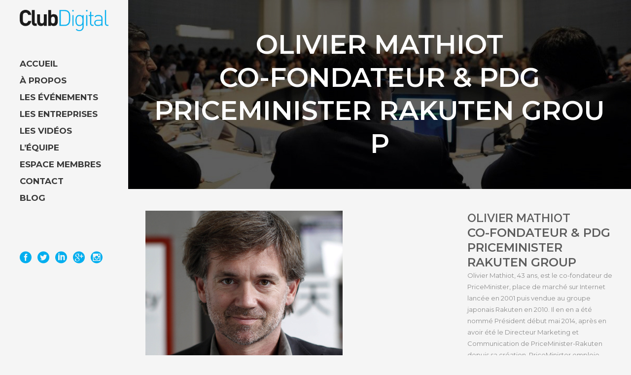

--- FILE ---
content_type: text/html; charset=UTF-8
request_url: https://www.clubdigital.fr/intervenants-conferences-club-digital/olivier-mathiot-co-fondateur-pdg-priceminister-rakuten-group/
body_size: 15875
content:

<!DOCTYPE html>
<html dir="ltr"  prefix="og: http://ogp.me/ns#">
<head>
	<meta charset="UTF-8" />
			<meta name="viewport" content="width=device-width,initial-scale=1,user-scalable=no">
		

	
							<meta name="description" content="Nous avons eu le plaisir de recevoir dans le cadre de la conférence du Club Digital "De 0 à l'IPO : Les clefs du financement des startups" Olivier Mathiot : Co-Fondateur & CEO PriceMinister Rakuten Group">
			
				
	<link rel="profile" href="http://gmpg.org/xfn/11" />
	<link rel="pingback" href="https://www.clubdigital.fr/xmlrpc.php" />
	<link rel="shortcut icon" type="image/x-icon" href="https://www.clubdigital.fr/wp-content/uploads/2012/10/favicon1.png" />
	<link rel="apple-touch-icon" href="https://www.clubdigital.fr/wp-content/uploads/2012/10/favicon1.png" />
	<!--[if gte IE 9]>
	<style type="text/css">
		.gradient {
			filter: none;
		}
	</style>
	<![endif]-->

	<link href='//fonts.googleapis.com/css?family=Raleway:100,100italic,200,200italic,300,300italic,400,400italic,500,500italic,600,600italic,700,700italic,800,800italic,900,900italic|Crete+Round:100,100italic,200,200italic,300,300italic,400,400italic,500,500italic,600,600italic,700,700italic,800,800italic,900,900italic|Montserrat:100,100italic,200,200italic,300,300italic,400,400italic,500,500italic,600,600italic,700,700italic,800,800italic,900,900italic|Raleway:100,100italic,200,200italic,300,300italic,400,400italic,500,500italic,600,600italic,700,700italic,800,800italic,900,900italic&#038;subset=latin,latin-ext' rel='stylesheet' type='text/css' />
	<style>img:is([sizes="auto" i], [sizes^="auto," i]) { contain-intrinsic-size: 3000px 1500px }</style>
	
		<!-- All in One SEO 4.9.3 - aioseo.com -->
		<title>Olivier MathiotCo-fondateur &amp; PDGPriceMinister Rakuten Group | Club Digital</title>
	<meta name="robots" content="max-image-preview:large" />
	<meta name="author" content="Cédric Bellenger"/>
	<link rel="canonical" href="https://www.clubdigital.fr/intervenants-conferences-club-digital/olivier-mathiot-co-fondateur-pdg-priceminister-rakuten-group/" />
	<meta name="generator" content="All in One SEO (AIOSEO) 4.9.3" />
		<meta property="og:locale" content="fr_FR" />
		<meta property="og:site_name" content="Club Digital | Paris-Dauphine" />
		<meta property="og:type" content="article" />
		<meta property="og:title" content="Olivier MathiotCo-fondateur &amp; PDGPriceMinister Rakuten Group | Club Digital" />
		<meta property="og:url" content="https://www.clubdigital.fr/intervenants-conferences-club-digital/olivier-mathiot-co-fondateur-pdg-priceminister-rakuten-group/" />
		<meta property="article:published_time" content="2016-05-25T15:28:34+00:00" />
		<meta property="article:modified_time" content="2016-06-15T21:28:58+00:00" />
		<meta name="twitter:card" content="summary" />
		<meta name="twitter:title" content="Olivier MathiotCo-fondateur &amp; PDGPriceMinister Rakuten Group | Club Digital" />
		<script type="application/ld+json" class="aioseo-schema">
			{"@context":"https:\/\/schema.org","@graph":[{"@type":"BreadcrumbList","@id":"https:\/\/www.clubdigital.fr\/intervenants-conferences-club-digital\/olivier-mathiot-co-fondateur-pdg-priceminister-rakuten-group\/#breadcrumblist","itemListElement":[{"@type":"ListItem","@id":"https:\/\/www.clubdigital.fr#listItem","position":1,"name":"Home","item":"https:\/\/www.clubdigital.fr","nextItem":{"@type":"ListItem","@id":"https:\/\/www.clubdigital.fr\/intervenants-conferences-club-digital\/#listItem","name":"Portfolio"}},{"@type":"ListItem","@id":"https:\/\/www.clubdigital.fr\/intervenants-conferences-club-digital\/#listItem","position":2,"name":"Portfolio","item":"https:\/\/www.clubdigital.fr\/intervenants-conferences-club-digital\/","nextItem":{"@type":"ListItem","@id":"https:\/\/www.clubdigital.fr\/portfolio-category\/intervenants-club-digital\/#listItem","name":"Les intervenants du Club Digital"},"previousItem":{"@type":"ListItem","@id":"https:\/\/www.clubdigital.fr#listItem","name":"Home"}},{"@type":"ListItem","@id":"https:\/\/www.clubdigital.fr\/portfolio-category\/intervenants-club-digital\/#listItem","position":3,"name":"Les intervenants du Club Digital","item":"https:\/\/www.clubdigital.fr\/portfolio-category\/intervenants-club-digital\/","nextItem":{"@type":"ListItem","@id":"https:\/\/www.clubdigital.fr\/intervenants-conferences-club-digital\/olivier-mathiot-co-fondateur-pdg-priceminister-rakuten-group\/#listItem","name":"Olivier MathiotCo-fondateur &#038; PDGPriceMinister Rakuten Group"},"previousItem":{"@type":"ListItem","@id":"https:\/\/www.clubdigital.fr\/intervenants-conferences-club-digital\/#listItem","name":"Portfolio"}},{"@type":"ListItem","@id":"https:\/\/www.clubdigital.fr\/intervenants-conferences-club-digital\/olivier-mathiot-co-fondateur-pdg-priceminister-rakuten-group\/#listItem","position":4,"name":"Olivier MathiotCo-fondateur &#038; PDGPriceMinister Rakuten Group","previousItem":{"@type":"ListItem","@id":"https:\/\/www.clubdigital.fr\/portfolio-category\/intervenants-club-digital\/#listItem","name":"Les intervenants du Club Digital"}}]},{"@type":"Organization","@id":"https:\/\/www.clubdigital.fr\/#organization","name":"Club Digital","description":"Paris-Dauphine","url":"https:\/\/www.clubdigital.fr\/"},{"@type":"Person","@id":"https:\/\/www.clubdigital.fr\/author\/cedric-bellenger\/#author","url":"https:\/\/www.clubdigital.fr\/author\/cedric-bellenger\/","name":"C\u00e9dric Bellenger","image":{"@type":"ImageObject","@id":"https:\/\/www.clubdigital.fr\/intervenants-conferences-club-digital\/olivier-mathiot-co-fondateur-pdg-priceminister-rakuten-group\/#authorImage","url":"https:\/\/secure.gravatar.com\/avatar\/37eb2d763e6fa4686afb371cf0908698?s=96&d=mm&r=g","width":96,"height":96,"caption":"C\u00e9dric Bellenger"}},{"@type":"WebPage","@id":"https:\/\/www.clubdigital.fr\/intervenants-conferences-club-digital\/olivier-mathiot-co-fondateur-pdg-priceminister-rakuten-group\/#webpage","url":"https:\/\/www.clubdigital.fr\/intervenants-conferences-club-digital\/olivier-mathiot-co-fondateur-pdg-priceminister-rakuten-group\/","name":"Olivier MathiotCo-fondateur & PDGPriceMinister Rakuten Group | Club Digital","inLanguage":"fr-FR","isPartOf":{"@id":"https:\/\/www.clubdigital.fr\/#website"},"breadcrumb":{"@id":"https:\/\/www.clubdigital.fr\/intervenants-conferences-club-digital\/olivier-mathiot-co-fondateur-pdg-priceminister-rakuten-group\/#breadcrumblist"},"author":{"@id":"https:\/\/www.clubdigital.fr\/author\/cedric-bellenger\/#author"},"creator":{"@id":"https:\/\/www.clubdigital.fr\/author\/cedric-bellenger\/#author"},"image":{"@type":"ImageObject","url":"https:\/\/www.clubdigital.fr\/wp-content\/uploads\/2016\/05\/club-digital-olivier-mathiot-price-minister.jpg","@id":"https:\/\/www.clubdigital.fr\/intervenants-conferences-club-digital\/olivier-mathiot-co-fondateur-pdg-priceminister-rakuten-group\/#mainImage","width":400,"height":311,"caption":"Club Digital - Conf\u00e9rence \"De 0 \u00e0 l'IPO : Les clefs du financement des startups\" - Olivier Mathiot - Co-fondateur et PDG - PriceMinister"},"primaryImageOfPage":{"@id":"https:\/\/www.clubdigital.fr\/intervenants-conferences-club-digital\/olivier-mathiot-co-fondateur-pdg-priceminister-rakuten-group\/#mainImage"},"datePublished":"2016-05-25T16:28:34+01:00","dateModified":"2016-06-15T22:28:58+01:00"},{"@type":"WebSite","@id":"https:\/\/www.clubdigital.fr\/#website","url":"https:\/\/www.clubdigital.fr\/","name":"Club Digital","description":"Paris-Dauphine","inLanguage":"fr-FR","publisher":{"@id":"https:\/\/www.clubdigital.fr\/#organization"}}]}
		</script>
		<!-- All in One SEO -->

<link rel='dns-prefetch' href='//maps.googleapis.com' />
<link rel='dns-prefetch' href='//fonts.googleapis.com' />
<link rel="alternate" type="application/rss+xml" title="Club Digital &raquo; Flux" href="https://www.clubdigital.fr/feed/" />
<link rel="alternate" type="application/rss+xml" title="Club Digital &raquo; Flux des commentaires" href="https://www.clubdigital.fr/comments/feed/" />
<link rel="alternate" type="text/calendar" title="Club Digital &raquo; Flux iCal" href="https://www.clubdigital.fr/events/?ical=1" />
<link rel="alternate" type="application/rss+xml" title="Club Digital &raquo; Olivier MathiotCo-fondateur &#038; PDGPriceMinister Rakuten Group Flux des commentaires" href="https://www.clubdigital.fr/intervenants-conferences-club-digital/olivier-mathiot-co-fondateur-pdg-priceminister-rakuten-group/feed/" />
<script type="text/javascript">
/* <![CDATA[ */
window._wpemojiSettings = {"baseUrl":"https:\/\/s.w.org\/images\/core\/emoji\/15.0.3\/72x72\/","ext":".png","svgUrl":"https:\/\/s.w.org\/images\/core\/emoji\/15.0.3\/svg\/","svgExt":".svg","source":{"concatemoji":"https:\/\/www.clubdigital.fr\/wp-includes\/js\/wp-emoji-release.min.js?ver=41f4d6f5298b52543fc1033c54f0922c"}};
/*! This file is auto-generated */
!function(i,n){var o,s,e;function c(e){try{var t={supportTests:e,timestamp:(new Date).valueOf()};sessionStorage.setItem(o,JSON.stringify(t))}catch(e){}}function p(e,t,n){e.clearRect(0,0,e.canvas.width,e.canvas.height),e.fillText(t,0,0);var t=new Uint32Array(e.getImageData(0,0,e.canvas.width,e.canvas.height).data),r=(e.clearRect(0,0,e.canvas.width,e.canvas.height),e.fillText(n,0,0),new Uint32Array(e.getImageData(0,0,e.canvas.width,e.canvas.height).data));return t.every(function(e,t){return e===r[t]})}function u(e,t,n){switch(t){case"flag":return n(e,"\ud83c\udff3\ufe0f\u200d\u26a7\ufe0f","\ud83c\udff3\ufe0f\u200b\u26a7\ufe0f")?!1:!n(e,"\ud83c\uddfa\ud83c\uddf3","\ud83c\uddfa\u200b\ud83c\uddf3")&&!n(e,"\ud83c\udff4\udb40\udc67\udb40\udc62\udb40\udc65\udb40\udc6e\udb40\udc67\udb40\udc7f","\ud83c\udff4\u200b\udb40\udc67\u200b\udb40\udc62\u200b\udb40\udc65\u200b\udb40\udc6e\u200b\udb40\udc67\u200b\udb40\udc7f");case"emoji":return!n(e,"\ud83d\udc26\u200d\u2b1b","\ud83d\udc26\u200b\u2b1b")}return!1}function f(e,t,n){var r="undefined"!=typeof WorkerGlobalScope&&self instanceof WorkerGlobalScope?new OffscreenCanvas(300,150):i.createElement("canvas"),a=r.getContext("2d",{willReadFrequently:!0}),o=(a.textBaseline="top",a.font="600 32px Arial",{});return e.forEach(function(e){o[e]=t(a,e,n)}),o}function t(e){var t=i.createElement("script");t.src=e,t.defer=!0,i.head.appendChild(t)}"undefined"!=typeof Promise&&(o="wpEmojiSettingsSupports",s=["flag","emoji"],n.supports={everything:!0,everythingExceptFlag:!0},e=new Promise(function(e){i.addEventListener("DOMContentLoaded",e,{once:!0})}),new Promise(function(t){var n=function(){try{var e=JSON.parse(sessionStorage.getItem(o));if("object"==typeof e&&"number"==typeof e.timestamp&&(new Date).valueOf()<e.timestamp+604800&&"object"==typeof e.supportTests)return e.supportTests}catch(e){}return null}();if(!n){if("undefined"!=typeof Worker&&"undefined"!=typeof OffscreenCanvas&&"undefined"!=typeof URL&&URL.createObjectURL&&"undefined"!=typeof Blob)try{var e="postMessage("+f.toString()+"("+[JSON.stringify(s),u.toString(),p.toString()].join(",")+"));",r=new Blob([e],{type:"text/javascript"}),a=new Worker(URL.createObjectURL(r),{name:"wpTestEmojiSupports"});return void(a.onmessage=function(e){c(n=e.data),a.terminate(),t(n)})}catch(e){}c(n=f(s,u,p))}t(n)}).then(function(e){for(var t in e)n.supports[t]=e[t],n.supports.everything=n.supports.everything&&n.supports[t],"flag"!==t&&(n.supports.everythingExceptFlag=n.supports.everythingExceptFlag&&n.supports[t]);n.supports.everythingExceptFlag=n.supports.everythingExceptFlag&&!n.supports.flag,n.DOMReady=!1,n.readyCallback=function(){n.DOMReady=!0}}).then(function(){return e}).then(function(){var e;n.supports.everything||(n.readyCallback(),(e=n.source||{}).concatemoji?t(e.concatemoji):e.wpemoji&&e.twemoji&&(t(e.twemoji),t(e.wpemoji)))}))}((window,document),window._wpemojiSettings);
/* ]]> */
</script>
<style id='wp-emoji-styles-inline-css' type='text/css'>

	img.wp-smiley, img.emoji {
		display: inline !important;
		border: none !important;
		box-shadow: none !important;
		height: 1em !important;
		width: 1em !important;
		margin: 0 0.07em !important;
		vertical-align: -0.1em !important;
		background: none !important;
		padding: 0 !important;
	}
</style>
<link rel='stylesheet' id='wp-block-library-css' href='https://www.clubdigital.fr/wp-includes/css/dist/block-library/style.min.css?ver=41f4d6f5298b52543fc1033c54f0922c' type='text/css' media='all' />
<link rel='stylesheet' id='aioseo/css/src/vue/standalone/blocks/table-of-contents/global.scss-css' href='https://www.clubdigital.fr/wp-content/plugins/all-in-one-seo-pack/dist/Lite/assets/css/table-of-contents/global.e90f6d47.css?ver=4.9.3' type='text/css' media='all' />
<style id='classic-theme-styles-inline-css' type='text/css'>
/*! This file is auto-generated */
.wp-block-button__link{color:#fff;background-color:#32373c;border-radius:9999px;box-shadow:none;text-decoration:none;padding:calc(.667em + 2px) calc(1.333em + 2px);font-size:1.125em}.wp-block-file__button{background:#32373c;color:#fff;text-decoration:none}
</style>
<style id='global-styles-inline-css' type='text/css'>
:root{--wp--preset--aspect-ratio--square: 1;--wp--preset--aspect-ratio--4-3: 4/3;--wp--preset--aspect-ratio--3-4: 3/4;--wp--preset--aspect-ratio--3-2: 3/2;--wp--preset--aspect-ratio--2-3: 2/3;--wp--preset--aspect-ratio--16-9: 16/9;--wp--preset--aspect-ratio--9-16: 9/16;--wp--preset--color--black: #000000;--wp--preset--color--cyan-bluish-gray: #abb8c3;--wp--preset--color--white: #ffffff;--wp--preset--color--pale-pink: #f78da7;--wp--preset--color--vivid-red: #cf2e2e;--wp--preset--color--luminous-vivid-orange: #ff6900;--wp--preset--color--luminous-vivid-amber: #fcb900;--wp--preset--color--light-green-cyan: #7bdcb5;--wp--preset--color--vivid-green-cyan: #00d084;--wp--preset--color--pale-cyan-blue: #8ed1fc;--wp--preset--color--vivid-cyan-blue: #0693e3;--wp--preset--color--vivid-purple: #9b51e0;--wp--preset--gradient--vivid-cyan-blue-to-vivid-purple: linear-gradient(135deg,rgba(6,147,227,1) 0%,rgb(155,81,224) 100%);--wp--preset--gradient--light-green-cyan-to-vivid-green-cyan: linear-gradient(135deg,rgb(122,220,180) 0%,rgb(0,208,130) 100%);--wp--preset--gradient--luminous-vivid-amber-to-luminous-vivid-orange: linear-gradient(135deg,rgba(252,185,0,1) 0%,rgba(255,105,0,1) 100%);--wp--preset--gradient--luminous-vivid-orange-to-vivid-red: linear-gradient(135deg,rgba(255,105,0,1) 0%,rgb(207,46,46) 100%);--wp--preset--gradient--very-light-gray-to-cyan-bluish-gray: linear-gradient(135deg,rgb(238,238,238) 0%,rgb(169,184,195) 100%);--wp--preset--gradient--cool-to-warm-spectrum: linear-gradient(135deg,rgb(74,234,220) 0%,rgb(151,120,209) 20%,rgb(207,42,186) 40%,rgb(238,44,130) 60%,rgb(251,105,98) 80%,rgb(254,248,76) 100%);--wp--preset--gradient--blush-light-purple: linear-gradient(135deg,rgb(255,206,236) 0%,rgb(152,150,240) 100%);--wp--preset--gradient--blush-bordeaux: linear-gradient(135deg,rgb(254,205,165) 0%,rgb(254,45,45) 50%,rgb(107,0,62) 100%);--wp--preset--gradient--luminous-dusk: linear-gradient(135deg,rgb(255,203,112) 0%,rgb(199,81,192) 50%,rgb(65,88,208) 100%);--wp--preset--gradient--pale-ocean: linear-gradient(135deg,rgb(255,245,203) 0%,rgb(182,227,212) 50%,rgb(51,167,181) 100%);--wp--preset--gradient--electric-grass: linear-gradient(135deg,rgb(202,248,128) 0%,rgb(113,206,126) 100%);--wp--preset--gradient--midnight: linear-gradient(135deg,rgb(2,3,129) 0%,rgb(40,116,252) 100%);--wp--preset--font-size--small: 13px;--wp--preset--font-size--medium: 20px;--wp--preset--font-size--large: 36px;--wp--preset--font-size--x-large: 42px;--wp--preset--spacing--20: 0.44rem;--wp--preset--spacing--30: 0.67rem;--wp--preset--spacing--40: 1rem;--wp--preset--spacing--50: 1.5rem;--wp--preset--spacing--60: 2.25rem;--wp--preset--spacing--70: 3.38rem;--wp--preset--spacing--80: 5.06rem;--wp--preset--shadow--natural: 6px 6px 9px rgba(0, 0, 0, 0.2);--wp--preset--shadow--deep: 12px 12px 50px rgba(0, 0, 0, 0.4);--wp--preset--shadow--sharp: 6px 6px 0px rgba(0, 0, 0, 0.2);--wp--preset--shadow--outlined: 6px 6px 0px -3px rgba(255, 255, 255, 1), 6px 6px rgba(0, 0, 0, 1);--wp--preset--shadow--crisp: 6px 6px 0px rgba(0, 0, 0, 1);}:where(.is-layout-flex){gap: 0.5em;}:where(.is-layout-grid){gap: 0.5em;}body .is-layout-flex{display: flex;}.is-layout-flex{flex-wrap: wrap;align-items: center;}.is-layout-flex > :is(*, div){margin: 0;}body .is-layout-grid{display: grid;}.is-layout-grid > :is(*, div){margin: 0;}:where(.wp-block-columns.is-layout-flex){gap: 2em;}:where(.wp-block-columns.is-layout-grid){gap: 2em;}:where(.wp-block-post-template.is-layout-flex){gap: 1.25em;}:where(.wp-block-post-template.is-layout-grid){gap: 1.25em;}.has-black-color{color: var(--wp--preset--color--black) !important;}.has-cyan-bluish-gray-color{color: var(--wp--preset--color--cyan-bluish-gray) !important;}.has-white-color{color: var(--wp--preset--color--white) !important;}.has-pale-pink-color{color: var(--wp--preset--color--pale-pink) !important;}.has-vivid-red-color{color: var(--wp--preset--color--vivid-red) !important;}.has-luminous-vivid-orange-color{color: var(--wp--preset--color--luminous-vivid-orange) !important;}.has-luminous-vivid-amber-color{color: var(--wp--preset--color--luminous-vivid-amber) !important;}.has-light-green-cyan-color{color: var(--wp--preset--color--light-green-cyan) !important;}.has-vivid-green-cyan-color{color: var(--wp--preset--color--vivid-green-cyan) !important;}.has-pale-cyan-blue-color{color: var(--wp--preset--color--pale-cyan-blue) !important;}.has-vivid-cyan-blue-color{color: var(--wp--preset--color--vivid-cyan-blue) !important;}.has-vivid-purple-color{color: var(--wp--preset--color--vivid-purple) !important;}.has-black-background-color{background-color: var(--wp--preset--color--black) !important;}.has-cyan-bluish-gray-background-color{background-color: var(--wp--preset--color--cyan-bluish-gray) !important;}.has-white-background-color{background-color: var(--wp--preset--color--white) !important;}.has-pale-pink-background-color{background-color: var(--wp--preset--color--pale-pink) !important;}.has-vivid-red-background-color{background-color: var(--wp--preset--color--vivid-red) !important;}.has-luminous-vivid-orange-background-color{background-color: var(--wp--preset--color--luminous-vivid-orange) !important;}.has-luminous-vivid-amber-background-color{background-color: var(--wp--preset--color--luminous-vivid-amber) !important;}.has-light-green-cyan-background-color{background-color: var(--wp--preset--color--light-green-cyan) !important;}.has-vivid-green-cyan-background-color{background-color: var(--wp--preset--color--vivid-green-cyan) !important;}.has-pale-cyan-blue-background-color{background-color: var(--wp--preset--color--pale-cyan-blue) !important;}.has-vivid-cyan-blue-background-color{background-color: var(--wp--preset--color--vivid-cyan-blue) !important;}.has-vivid-purple-background-color{background-color: var(--wp--preset--color--vivid-purple) !important;}.has-black-border-color{border-color: var(--wp--preset--color--black) !important;}.has-cyan-bluish-gray-border-color{border-color: var(--wp--preset--color--cyan-bluish-gray) !important;}.has-white-border-color{border-color: var(--wp--preset--color--white) !important;}.has-pale-pink-border-color{border-color: var(--wp--preset--color--pale-pink) !important;}.has-vivid-red-border-color{border-color: var(--wp--preset--color--vivid-red) !important;}.has-luminous-vivid-orange-border-color{border-color: var(--wp--preset--color--luminous-vivid-orange) !important;}.has-luminous-vivid-amber-border-color{border-color: var(--wp--preset--color--luminous-vivid-amber) !important;}.has-light-green-cyan-border-color{border-color: var(--wp--preset--color--light-green-cyan) !important;}.has-vivid-green-cyan-border-color{border-color: var(--wp--preset--color--vivid-green-cyan) !important;}.has-pale-cyan-blue-border-color{border-color: var(--wp--preset--color--pale-cyan-blue) !important;}.has-vivid-cyan-blue-border-color{border-color: var(--wp--preset--color--vivid-cyan-blue) !important;}.has-vivid-purple-border-color{border-color: var(--wp--preset--color--vivid-purple) !important;}.has-vivid-cyan-blue-to-vivid-purple-gradient-background{background: var(--wp--preset--gradient--vivid-cyan-blue-to-vivid-purple) !important;}.has-light-green-cyan-to-vivid-green-cyan-gradient-background{background: var(--wp--preset--gradient--light-green-cyan-to-vivid-green-cyan) !important;}.has-luminous-vivid-amber-to-luminous-vivid-orange-gradient-background{background: var(--wp--preset--gradient--luminous-vivid-amber-to-luminous-vivid-orange) !important;}.has-luminous-vivid-orange-to-vivid-red-gradient-background{background: var(--wp--preset--gradient--luminous-vivid-orange-to-vivid-red) !important;}.has-very-light-gray-to-cyan-bluish-gray-gradient-background{background: var(--wp--preset--gradient--very-light-gray-to-cyan-bluish-gray) !important;}.has-cool-to-warm-spectrum-gradient-background{background: var(--wp--preset--gradient--cool-to-warm-spectrum) !important;}.has-blush-light-purple-gradient-background{background: var(--wp--preset--gradient--blush-light-purple) !important;}.has-blush-bordeaux-gradient-background{background: var(--wp--preset--gradient--blush-bordeaux) !important;}.has-luminous-dusk-gradient-background{background: var(--wp--preset--gradient--luminous-dusk) !important;}.has-pale-ocean-gradient-background{background: var(--wp--preset--gradient--pale-ocean) !important;}.has-electric-grass-gradient-background{background: var(--wp--preset--gradient--electric-grass) !important;}.has-midnight-gradient-background{background: var(--wp--preset--gradient--midnight) !important;}.has-small-font-size{font-size: var(--wp--preset--font-size--small) !important;}.has-medium-font-size{font-size: var(--wp--preset--font-size--medium) !important;}.has-large-font-size{font-size: var(--wp--preset--font-size--large) !important;}.has-x-large-font-size{font-size: var(--wp--preset--font-size--x-large) !important;}
:where(.wp-block-post-template.is-layout-flex){gap: 1.25em;}:where(.wp-block-post-template.is-layout-grid){gap: 1.25em;}
:where(.wp-block-columns.is-layout-flex){gap: 2em;}:where(.wp-block-columns.is-layout-grid){gap: 2em;}
:root :where(.wp-block-pullquote){font-size: 1.5em;line-height: 1.6;}
</style>
<link rel='stylesheet' id='layerslider-css' href='https://www.clubdigital.fr/wp-content/plugins/LayerSlider/static/css/layerslider.css?ver=5.6.2' type='text/css' media='all' />
<link rel='stylesheet' id='ls-google-fonts-css' href='https://fonts.googleapis.com/css?family=Lato:100,300,regular,700,900%7COpen+Sans:300%7CIndie+Flower:regular%7COswald:300,regular,700&#038;subset=latin%2Clatin-ext' type='text/css' media='all' />
<link rel='stylesheet' id='contact-form-7-css' href='https://www.clubdigital.fr/wp-content/plugins/contact-form-7/includes/css/styles.css?ver=6.1.4' type='text/css' media='all' />
<link rel='stylesheet' id='qode_default_style-css' href='https://www.clubdigital.fr/wp-content/themes/stockholm/style.css?ver=41f4d6f5298b52543fc1033c54f0922c' type='text/css' media='all' />
<link rel='stylesheet' id='qode_stylesheet-css' href='https://www.clubdigital.fr/wp-content/themes/stockholm/css/stylesheet.min.css?ver=41f4d6f5298b52543fc1033c54f0922c' type='text/css' media='all' />
<link rel='stylesheet' id='qode_style_dynamic-css' href='https://www.clubdigital.fr/wp-content/themes/stockholm/css/style_dynamic.css?ver=1473945895' type='text/css' media='all' />
<link rel='stylesheet' id='qode_font-awesome-css' href='https://www.clubdigital.fr/wp-content/themes/stockholm/css/font-awesome/css/font-awesome.min.css?ver=41f4d6f5298b52543fc1033c54f0922c' type='text/css' media='all' />
<link rel='stylesheet' id='qode_elegant-icons-css' href='https://www.clubdigital.fr/wp-content/themes/stockholm/css/elegant-icons/style.min.css?ver=41f4d6f5298b52543fc1033c54f0922c' type='text/css' media='all' />
<link rel='stylesheet' id='qode_responsive-css' href='https://www.clubdigital.fr/wp-content/themes/stockholm/css/responsive.min.css?ver=41f4d6f5298b52543fc1033c54f0922c' type='text/css' media='all' />
<link rel='stylesheet' id='qode_style_dynamic_responsive-css' href='https://www.clubdigital.fr/wp-content/themes/stockholm/css/style_dynamic_responsive.css?ver=1473945895' type='text/css' media='all' />
<link rel='stylesheet' id='qode_vertical_responsive-css' href='https://www.clubdigital.fr/wp-content/themes/stockholm/css/vertical_responsive.min.css?ver=41f4d6f5298b52543fc1033c54f0922c' type='text/css' media='all' />
<link rel='stylesheet' id='js_composer_front-css' href='https://www.clubdigital.fr/wp-content/plugins/js_composer/assets/css/js_composer.min.css?ver=4.9.1' type='text/css' media='all' />
<link rel='stylesheet' id='qode_custom_css-css' href='https://www.clubdigital.fr/wp-content/themes/stockholm/css/custom_css.css?ver=1473945895' type='text/css' media='all' />
<link rel='stylesheet' id='qode_mac_stylesheet-css' href='https://www.clubdigital.fr/wp-content/themes/stockholm/css/mac_stylesheet.css?ver=41f4d6f5298b52543fc1033c54f0922c' type='text/css' media='all' />
<link rel='stylesheet' id='qode_webkit-css' href='https://www.clubdigital.fr/wp-content/themes/stockholm/css/webkit_stylesheet.css?ver=41f4d6f5298b52543fc1033c54f0922c' type='text/css' media='all' />
<link rel='stylesheet' id='um_modal-css' href='https://www.clubdigital.fr/wp-content/plugins/ultimate-member/assets/css/um-modal.min.css?ver=2.11.1' type='text/css' media='all' />
<link rel='stylesheet' id='um_ui-css' href='https://www.clubdigital.fr/wp-content/plugins/ultimate-member/assets/libs/jquery-ui/jquery-ui.min.css?ver=1.13.2' type='text/css' media='all' />
<link rel='stylesheet' id='um_tipsy-css' href='https://www.clubdigital.fr/wp-content/plugins/ultimate-member/assets/libs/tipsy/tipsy.min.css?ver=1.0.0a' type='text/css' media='all' />
<link rel='stylesheet' id='um_raty-css' href='https://www.clubdigital.fr/wp-content/plugins/ultimate-member/assets/libs/raty/um-raty.min.css?ver=2.6.0' type='text/css' media='all' />
<link rel='stylesheet' id='select2-css' href='https://www.clubdigital.fr/wp-content/plugins/ultimate-member/assets/libs/select2/select2.min.css?ver=4.0.13' type='text/css' media='all' />
<link rel='stylesheet' id='um_fileupload-css' href='https://www.clubdigital.fr/wp-content/plugins/ultimate-member/assets/css/um-fileupload.min.css?ver=2.11.1' type='text/css' media='all' />
<link rel='stylesheet' id='um_confirm-css' href='https://www.clubdigital.fr/wp-content/plugins/ultimate-member/assets/libs/um-confirm/um-confirm.min.css?ver=1.0' type='text/css' media='all' />
<link rel='stylesheet' id='um_datetime-css' href='https://www.clubdigital.fr/wp-content/plugins/ultimate-member/assets/libs/pickadate/default.min.css?ver=3.6.2' type='text/css' media='all' />
<link rel='stylesheet' id='um_datetime_date-css' href='https://www.clubdigital.fr/wp-content/plugins/ultimate-member/assets/libs/pickadate/default.date.min.css?ver=3.6.2' type='text/css' media='all' />
<link rel='stylesheet' id='um_datetime_time-css' href='https://www.clubdigital.fr/wp-content/plugins/ultimate-member/assets/libs/pickadate/default.time.min.css?ver=3.6.2' type='text/css' media='all' />
<link rel='stylesheet' id='um_fonticons_ii-css' href='https://www.clubdigital.fr/wp-content/plugins/ultimate-member/assets/libs/legacy/fonticons/fonticons-ii.min.css?ver=2.11.1' type='text/css' media='all' />
<link rel='stylesheet' id='um_fonticons_fa-css' href='https://www.clubdigital.fr/wp-content/plugins/ultimate-member/assets/libs/legacy/fonticons/fonticons-fa.min.css?ver=2.11.1' type='text/css' media='all' />
<link rel='stylesheet' id='um_fontawesome-css' href='https://www.clubdigital.fr/wp-content/plugins/ultimate-member/assets/css/um-fontawesome.min.css?ver=6.5.2' type='text/css' media='all' />
<link rel='stylesheet' id='um_common-css' href='https://www.clubdigital.fr/wp-content/plugins/ultimate-member/assets/css/common.min.css?ver=2.11.1' type='text/css' media='all' />
<link rel='stylesheet' id='um_responsive-css' href='https://www.clubdigital.fr/wp-content/plugins/ultimate-member/assets/css/um-responsive.min.css?ver=2.11.1' type='text/css' media='all' />
<link rel='stylesheet' id='um_styles-css' href='https://www.clubdigital.fr/wp-content/plugins/ultimate-member/assets/css/um-styles.min.css?ver=2.11.1' type='text/css' media='all' />
<link rel='stylesheet' id='um_crop-css' href='https://www.clubdigital.fr/wp-content/plugins/ultimate-member/assets/libs/cropper/cropper.min.css?ver=1.6.1' type='text/css' media='all' />
<link rel='stylesheet' id='um_profile-css' href='https://www.clubdigital.fr/wp-content/plugins/ultimate-member/assets/css/um-profile.min.css?ver=2.11.1' type='text/css' media='all' />
<link rel='stylesheet' id='um_account-css' href='https://www.clubdigital.fr/wp-content/plugins/ultimate-member/assets/css/um-account.min.css?ver=2.11.1' type='text/css' media='all' />
<link rel='stylesheet' id='um_misc-css' href='https://www.clubdigital.fr/wp-content/plugins/ultimate-member/assets/css/um-misc.min.css?ver=2.11.1' type='text/css' media='all' />
<link rel='stylesheet' id='um_default_css-css' href='https://www.clubdigital.fr/wp-content/plugins/ultimate-member/assets/css/um-old-default.min.css?ver=2.11.1' type='text/css' media='all' />
<link rel='stylesheet' id='um_old_css-css' href='https://www.clubdigital.fr/wp-content/plugins/ultimate-member/../../uploads/ultimatemember/um_old_settings.css?ver=2.0.0' type='text/css' media='all' />
<link rel='stylesheet' id='agm_google_maps_user_style-css' href='https://www.clubdigital.fr/wp-content/plugins/wpmu_dev_maps_plugin/css/google_maps_user.css?ver=41f4d6f5298b52543fc1033c54f0922c' type='text/css' media='all' />
<script type="text/javascript">if (typeof(_agmMaps) == "undefined") _agmMaps = [];</script><script type="text/javascript">var _agm = {"ajax_url":"https:\/\/www.clubdigital.fr\/wp-admin\/admin-ajax.php","root_url":"https:\/\/www.clubdigital.fr\/wp-content\/plugins\/wpmu_dev_maps_plugin","is_multisite":0,"libraries":["panoramio"]};</script><script type="text/javascript" src="https://www.clubdigital.fr/wp-includes/js/jquery/jquery.min.js?ver=3.7.1" id="jquery-core-js"></script>
<script type="text/javascript" src="https://www.clubdigital.fr/wp-includes/js/jquery/jquery-migrate.min.js?ver=3.4.1" id="jquery-migrate-js"></script>
<script type="text/javascript" src="https://www.clubdigital.fr/wp-content/plugins/popover/popover-load-js.php?ver=41f4d6f5298b52543fc1033c54f0922c" id="popoverselective-js"></script>
<script type="text/javascript" src="https://www.clubdigital.fr/wp-content/plugins/LayerSlider/static/js/greensock.js?ver=1.11.8" id="greensock-js"></script>
<script type="text/javascript" src="https://www.clubdigital.fr/wp-content/plugins/LayerSlider/static/js/layerslider.kreaturamedia.jquery.js?ver=5.6.2" id="layerslider-js"></script>
<script type="text/javascript" src="https://www.clubdigital.fr/wp-content/plugins/LayerSlider/static/js/layerslider.transitions.js?ver=5.6.2" id="layerslider-transitions-js"></script>
<script type="text/javascript" src="https://www.clubdigital.fr/wp-content/plugins/ultimate-member/assets/js/um-gdpr.min.js?ver=2.11.1" id="um-gdpr-js"></script>
<script type="text/javascript" src="https://www.clubdigital.fr/wp-content/plugins/wpmu_dev_maps_plugin/js/google_maps_loader.js?ver=41f4d6f5298b52543fc1033c54f0922c" id="google_maps_api-js"></script>
<script type="text/javascript" id="agm_google_user_maps-js-extra">
/* <![CDATA[ */
var l10nStrings = {"close":"Close","get_directions":"Get Directions","geocoding_error":"There was an error geocoding your location. Check the address and try again","missing_waypoint":"Please, enter values for both point A and point B","directions":"Directions","posts":"Posts","showAll":"Show All","hide":"Hide","oops_no_directions":"Oops, we couldn't calculate the directions"};
/* ]]> */
</script>
<script type="text/javascript" src="https://www.clubdigital.fr/wp-content/plugins/wpmu_dev_maps_plugin/js/google_maps_user.js?ver=41f4d6f5298b52543fc1033c54f0922c" id="agm_google_user_maps-js"></script>
<link rel="https://api.w.org/" href="https://www.clubdigital.fr/wp-json/" /><link rel="EditURI" type="application/rsd+xml" title="RSD" href="https://www.clubdigital.fr/xmlrpc.php?rsd" />

<link rel='shortlink' href='https://www.clubdigital.fr/?p=45350' />
<link rel="alternate" title="oEmbed (JSON)" type="application/json+oembed" href="https://www.clubdigital.fr/wp-json/oembed/1.0/embed?url=https%3A%2F%2Fwww.clubdigital.fr%2Fintervenants-conferences-club-digital%2Folivier-mathiot-co-fondateur-pdg-priceminister-rakuten-group%2F" />
<link rel="alternate" title="oEmbed (XML)" type="text/xml+oembed" href="https://www.clubdigital.fr/wp-json/oembed/1.0/embed?url=https%3A%2F%2Fwww.clubdigital.fr%2Fintervenants-conferences-club-digital%2Folivier-mathiot-co-fondateur-pdg-priceminister-rakuten-group%2F&#038;format=xml" />

<!--Plugin WP Admin Bar Removal 2014.0707.0383 Active - Tag 74be16979710d4c4e7c6647856088456-->

<!--Site Optimized to Speedup Control Panel Minimize Memory Consumption with Disabled Toolbar-->

<link rel="stylesheet" href="https://www.clubdigital.fr/wp-content/plugins/simple-dropbox-upload-form/css/wpsdb-style.css?build=20251226" type="text/css" media="screen" />			<style type="text/css">
			.socials-links-um {
				text-align: center;
				margin: 4px 0px;
			}

			.socials-links-um a {
				font-size: 26px;
				border: 0px;
			}
			</style>
			
<!-- Open Graph Meta Data by WP-Open-Graph plugin-->
<meta property="og:site_name" content="Club Digital" />
<meta property="og:locale" content="fr_fr" />
<meta property="og:type" content="article" />
<meta property="og:image:width" content="400" />
<meta property="og:image:height" content="311" />
<meta property="og:image" content="https://www.clubdigital.fr/wp-content/uploads/2016/05/club-digital-olivier-mathiot-price-minister.jpg" />
<meta property="og:title" content="Conférence Financement des startups : Olivier Mathiot - Co-Fondateur &amp; CEO PriceMinister Rakuten Group" />
<meta property="og:url" content="https://www.clubdigital.fr/intervenants-conferences-club-digital/olivier-mathiot-co-fondateur-pdg-priceminister-rakuten-group/" />
<meta property="og:description" content="Nous avons eu le plaisir de recevoir dans le cadre de la conférence du Club Digital &quot;De 0 à l&#039;IPO : Les clefs du financement des startups&quot; Olivier Mathiot : Co-Fondateur &amp; CEO PriceMinister Rakuten Group" />
<!-- /Open Graph Meta Data -->
<meta name="tec-api-version" content="v1"><meta name="tec-api-origin" content="https://www.clubdigital.fr"><link rel="alternate" href="https://www.clubdigital.fr/wp-json/tribe/events/v1/" /><meta name="generator" content="Powered by Visual Composer - drag and drop page builder for WordPress."/>
<!--[if lte IE 9]><link rel="stylesheet" type="text/css" href="https://www.clubdigital.fr/wp-content/plugins/js_composer/assets/css/vc_lte_ie9.min.css" media="screen"><![endif]--><!--[if IE  8]><link rel="stylesheet" type="text/css" href="https://www.clubdigital.fr/wp-content/plugins/js_composer/assets/css/vc-ie8.min.css" media="screen"><![endif]-->
<!-- WordPress Facebook Open Graph protocol plugin (WPFBOGP v2.0.13) http://rynoweb.com/wordpress-plugins/ -->
<meta property="fb:admins" content="BYg8eeYEv74"/>
<meta property="og:url" content="https://www.clubdigital.fr/intervenants-conferences-club-digital/olivier-mathiot-co-fondateur-pdg-priceminister-rakuten-group/"/>
<meta property="og:title" content="Olivier Mathiot&lt;p&gt;Co-fondateur &#038; PDG&lt;p&gt;PriceMinister Rakuten Group"/>
<meta property="og:site_name" content="Club Digital"/>
<meta property="og:description" content="Olivier Mathiot, 43 ans, est le co-fondateur de PriceMinister, place de marché sur Internet lancée en 2001 puis vendue au groupe japonais Rakuten en 2010. Il "/>
<meta property="og:type" content="article"/>
<meta property="og:image" content="https://www.clubdigital.fr/wp-content/uploads/2016/05/Club-Digital-A-propos-e1464265579243.jpg"/>
<meta property="og:locale" content="fr_fr"/>
<!-- // end wpfbogp -->
<noscript><style type="text/css"> .wpb_animate_when_almost_visible { opacity: 1; }</style></noscript>
<!-- Google Analytics -->
<script>
  (function(i,s,o,g,r,a,m){i['GoogleAnalyticsObject']=r;i[r]=i[r]||function(){
  (i[r].q=i[r].q||[]).push(arguments)},i[r].l=1*new Date();a=s.createElement(o),
  m=s.getElementsByTagName(o)[0];a.async=1;a.src=g;m.parentNode.insertBefore(a,m)
  })(window,document,'script','https://www.google-analytics.com/analytics.js','ga');

  ga('create', 'UA-35567306-1', 'auto');
  ga('send', 'pageview');
</script>

<!-- Facebook Pixel Code -->
<script>
!function(f,b,e,v,n,t,s){if(f.fbq)return;n=f.fbq=function(){n.callMethod?
n.callMethod.apply(n,arguments):n.queue.push(arguments)};if(!f._fbq)f._fbq=n;
n.push=n;n.loaded=!0;n.version='2.0';n.queue=[];t=b.createElement(e);t.async=!0;
t.src=v;s=b.getElementsByTagName(e)[0];s.parentNode.insertBefore(t,s)}(window,
document,'script','https://connect.facebook.net/en_US/fbevents.js');
fbq('init', '1545114515757019'); // Insert your pixel ID here.
fbq('track', 'PageView');
</script>
<noscript><img height="1" width="1" style="display:none"
src="https://www.facebook.com/tr?id=1545114515757019&ev=PageView&noscript=1"
/></noscript>
<!-- DO NOT MODIFY -->
<!-- End Facebook Pixel Code -->

<!-- Facebook Verification -->
<meta name="facebook-domain-verification" content="ldjcajo8bg6d6s9x2nuk5t0bc01yij" />
<!-- End Facebook Verification -->
	
<!-- MailChimp -->
<script id="mcjs">!function(c,h,i,m,p){m=c.createElement(h),p=c.getElementsByTagName(h)[0],m.async=1,m.src=i,p.parentNode.insertBefore(m,p)}(document,"script","https://chimpstatic.com/mcjs-connected/js/users/ef365bd008ebe39868df4b9e9/362b3c306efef1e9c5a197567.js");</script>

</head>

<body class="portfolio_page-template-default single single-portfolio_page postid-45350 tribe-no-js ajax_fade page_not_loaded  select-theme-ver-2.0 vertical_menu_enabled  vertical_menu_transparency vertical_menu_transparency_on wpb-js-composer js-comp-ver-4.9.1 vc_responsive">


<script>
  window.fbAsyncInit = function() {
    FB.init({
      appId      : '120973701859004',
      cookie     : true,
      xfbml      : true,
      version    : 'v2.8'
    });
    FB.AppEvents.logPageView();   
  };

  (function(d, s, id){
     var js, fjs = d.getElementsByTagName(s)[0];
     if (d.getElementById(id)) {return;}
     js = d.createElement(s); js.id = id;
     js.src = "//connect.facebook.net/en_US/sdk.js";
     fjs.parentNode.insertBefore(js, fjs);
   }(document, 'script', 'facebook-jssdk'));
</script>

	<div class="ajax_loader"><div class="ajax_loader_1"><div class="cube"></div></div></div>
<div class="wrapper">
<div class="wrapper_inner">
<!-- Google Analytics start -->
<!-- Google Analytics end -->

		<aside class="vertical_menu_area with_scroll " >

		<div class="vertical_area_background" ></div>

		<div class="vertical_logo_wrapper">
						<div class="q_logo_vertical">
				<a href="https://www.clubdigital.fr/">
					<img class="normal" src="https://www.clubdigital.fr/wp-content/uploads/2012/10/logo_HD_club_digital.png" alt="Logo"/>
					<img class="light" src="https://www.clubdigital.fr/wp-content/uploads/2012/10/logo_HD_club_digital1.png" alt="Logo"/>
					<img class="dark" src="https://www.clubdigital.fr/wp-content/uploads/2012/10/logo_HD_club_digital1.png" alt="Logo"/>
				</a>
			</div>

		</div>

		<nav class="vertical_menu dropdown_animation vm_hover_event vertical_menu_toggle">
			<ul id="menu-header" class=""><li id="nav-menu-item-45337" class="menu-item menu-item-type-custom menu-item-object-custom menu-item-home  narrow"><a href="http://www.clubdigital.fr" class=""><i class="menu_icon fa blank"></i><span>Accueil</span><span class="plus"></span></a></li>
<li id="nav-menu-item-45544" class="menu-item menu-item-type-post_type menu-item-object-page  narrow"><a href="https://www.clubdigital.fr/a-propos-club-digital/" class=""><i class="menu_icon fa blank"></i><span>À propos</span><span class="plus"></span></a></li>
<li id="nav-menu-item-45546" class="menu-item menu-item-type-post_type menu-item-object-page menu-item-has-children  has_sub narrow"><a href="https://www.clubdigital.fr/les-conferences-du-club-digital/" class=""><i class="menu_icon fa blank"></i><span>Les événements</span><span class="plus"></span></a>
<div class="second"><div class="inner"><ul>
	<li id="nav-menu-item-46586" class="menu-item menu-item-type-post_type menu-item-object-page "><a href="https://www.clubdigital.fr/les-conferences-du-club-digital/ai-paris-2019-ready-to-lead-the-evolution/" class=""><i class="menu_icon fa blank"></i><span>AI PARIS 2019 Ready to lead the evolution?</span><span class="plus"></span></a></li>
	<li id="nav-menu-item-46559" class="menu-item menu-item-type-post_type menu-item-object-page "><a href="https://www.clubdigital.fr/les-conferences-du-club-digital/data-marketing-2018-turn-data-into-experience/" class=""><i class="menu_icon fa blank"></i><span>Data Marketing 2018 : Turn Data into Experience</span><span class="plus"></span></a></li>
	<li id="nav-menu-item-46525" class="menu-item menu-item-type-post_type menu-item-object-page "><a href="https://www.clubdigital.fr/les-conferences-du-club-digital/fin-annoncee-publicite-avenir-marketing-communication/" class=""><i class="menu_icon fa blank"></i><span>Fin annoncée de la publicité ? Quel avenir pour le marketing et la communication ?</span><span class="plus"></span></a></li>
	<li id="nav-menu-item-46443" class="menu-item menu-item-type-post_type menu-item-object-page "><a href="https://www.clubdigital.fr/les-conferences-du-club-digital/big-data-paris-2018-lead-the-4th-dimension/" class=""><i class="menu_icon fa blank"></i><span>Big Data Paris 2018 : <br>Lead the 4th dimension</span><span class="plus"></span></a></li>
	<li id="nav-menu-item-46408" class="menu-item menu-item-type-post_type menu-item-object-page "><a href="https://www.clubdigital.fr/les-conferences-du-club-digital/datamarketing-paris-2017-connecting-data-marketing-leaders/" class=""><i class="menu_icon fa blank"></i><span>Data Marketing Paris 2017 : <br>Connecting Data Marketing Leaders</span><span class="plus"></span></a></li>
	<li id="nav-menu-item-46236" class="menu-item menu-item-type-post_type menu-item-object-page "><a href="https://www.clubdigital.fr/les-conferences-du-club-digital/le-bien-etre-au-travail-a-epreuve-de-la-revolution-digitale/" class=""><i class="menu_icon fa blank"></i><span>Le bien-être au Travail à l&#8217;épreuve de la Révolution Digitale [partenariat Le Point]</span><span class="plus"></span></a></li>
	<li id="nav-menu-item-45940" class="menu-item menu-item-type-post_type menu-item-object-page "><a href="https://www.clubdigital.fr/les-conferences-du-club-digital/de-0-a-lipo-les-clefs-du-financement-des-startups/" class=""><i class="menu_icon fa blank"></i><span>De 0 à l&#8217;IPO : Les clefs du financement des startups</span><span class="plus"></span></a></li>
	<li id="nav-menu-item-45925" class="menu-item menu-item-type-post_type menu-item-object-page "><a href="https://www.clubdigital.fr/les-conferences-du-club-digital/publicite-en-ligne-adex-rtb-data-comment-les-dompter/" class=""><i class="menu_icon fa blank"></i><span>Publicité en ligne : AdEx, RTB, Data… comment les dompter</span><span class="plus"></span></a></li>
	<li id="nav-menu-item-45913" class="menu-item menu-item-type-post_type menu-item-object-page "><a href="https://www.clubdigital.fr/les-conferences-du-club-digital/le-magasin-est-mort-vive-le-magasin-connecte/" class=""><i class="menu_icon fa blank"></i><span>Le magasin est mort, vive le magasin… connecté !</span><span class="plus"></span></a></li>
	<li id="nav-menu-item-45899" class="menu-item menu-item-type-post_type menu-item-object-page "><a href="https://www.clubdigital.fr/les-conferences-du-club-digital/recrutement-et-carriere-dans-le-digital-les-clefs-du-succes/" class=""><i class="menu_icon fa blank"></i><span>Recrutement et carrière dans le digital : Les clefs du succès</span><span class="plus"></span></a></li>
	<li id="nav-menu-item-45883" class="menu-item menu-item-type-post_type menu-item-object-page "><a href="https://www.clubdigital.fr/les-conferences-du-club-digital/oui-au-mobile-pour-tout-acquisition-conversion-et-fidelisation/" class=""><i class="menu_icon fa blank"></i><span>Oui au mobile pour tout ? Acquisition, conversion et fidélisation</span><span class="plus"></span></a></li>
	<li id="nav-menu-item-45548" class="menu-item menu-item-type-post_type menu-item-object-page "><a href="https://www.clubdigital.fr/les-conferences-du-club-digital/conference-le-digital-evolution-ou-revolution-pour-la-strategie-de-marque/" class=""><i class="menu_icon fa blank"></i><span>Le Digital : Évolution ou révolution pour la stratégie de marque ?</span><span class="plus"></span></a></li>
	<li id="nav-menu-item-45549" class="menu-item menu-item-type-post_type menu-item-object-page "><a href="https://www.clubdigital.fr/les-conferences-du-club-digital/peut-on-reussir-dans-le-digital-en-etant-francais/" class=""><i class="menu_icon fa blank"></i><span>Peut-on réussir dans le digital en étant français ?</span><span class="plus"></span></a></li>
</ul></div></div>
</li>
<li id="nav-menu-item-45849" class="menu-item menu-item-type-post_type menu-item-object-page  narrow"><a href="https://www.clubdigital.fr/les-entreprises-participantes/" class=""><i class="menu_icon fa blank"></i><span>Les entreprises</span><span class="plus"></span></a></li>
<li id="nav-menu-item-46093" class="menu-item menu-item-type-post_type menu-item-object-page  narrow"><a href="https://www.clubdigital.fr/videos-conferences-club-digital/" class=""><i class="menu_icon fa blank"></i><span>Les vidéos</span><span class="plus"></span></a></li>
<li id="nav-menu-item-45545" class="menu-item menu-item-type-post_type menu-item-object-page  narrow"><a href="https://www.clubdigital.fr/equipe-club-digital/" class=""><i class="menu_icon fa blank"></i><span>L&#8217;équipe</span><span class="plus"></span></a></li>
<li id="nav-menu-item-46310" class="menu-item menu-item-type-post_type menu-item-object-page menu-item-has-children  has_sub narrow"><a href="https://www.clubdigital.fr/se-connecter/" class=""><i class="menu_icon fa blank"></i><span>Espace Membres</span><span class="plus"></span></a>
<div class="second"><div class="inner"><ul>
	<li id="nav-menu-item-46311" class="menu-item menu-item-type-post_type menu-item-object-page "><a href="https://www.clubdigital.fr/se-connecter/" class=""><i class="menu_icon fa blank"></i><span>Se connecter</span><span class="plus"></span></a></li>
	<li id="nav-menu-item-46312" class="menu-item menu-item-type-post_type menu-item-object-page "><a href="https://www.clubdigital.fr/devenir-membre-du-club-digital/" class=""><i class="menu_icon fa blank"></i><span>S&#8217;inscrire</span><span class="plus"></span></a></li>
</ul></div></div>
</li>
<li id="nav-menu-item-45946" class="menu-item menu-item-type-post_type menu-item-object-page  narrow"><a href="https://www.clubdigital.fr/contact-club-digital/" class=""><i class="menu_icon fa blank"></i><span>Contact</span><span class="plus"></span></a></li>
<li id="nav-menu-item-45560" class="menu-item menu-item-type-post_type menu-item-object-page  narrow"><a href="https://www.clubdigital.fr/blog-club-digital/" class=""><i class="menu_icon fa blank"></i><span>Blog</span><span class="plus"></span></a></li>
</ul>		</nav>
		<div class="vertical_menu_area_widget_holder">
			<div id="text-6" class="widget widget_text">			<div class="textwidget"><div style="display: block; text-align: left;">
<div class="separator  transparent   " style="margin-top:90px;margin-bottom:0px"></div>
<span class='q_social_icon_holder with_link normal_social' data-hover-color=#393939><a href='https://www.facebook.com/ClubDigital.fr' target='_blank'><span class='social_icon social_facebook_circle large simple_social' style='color: #00aeef;'></span></a></span><span class='q_social_icon_holder with_link normal_social' data-hover-color=#393939><a href='https://twitter.com/digitaladn' target='_blank'><span class='social_icon social_twitter_circle large simple_social' style='color: #00aeef;'></span></a></span><span class='q_social_icon_holder with_link normal_social' data-hover-color=#393939><a href='https://www.linkedin.com/company/club-digital-fr' target='_blank'><span class='social_icon social_linkedin_circle large simple_social' style='color: #00aeef;'></span></a></span><span class='q_social_icon_holder with_link normal_social' data-hover-color=#393939><a href='https://plus.google.com/+ClubdigitalFr' target='_blank'><span class='social_icon social_googleplus_circle large simple_social' style='color: #00aeef;'></span></a></span><span class='q_social_icon_holder with_link normal_social' data-hover-color=#393939><a href='https://instagram.com/clubdigital' target='_blank'><span class='social_icon social_instagram_circle large simple_social' style='color: #00aeef;'></span></a></span>
</div></div>
		</div>		</div>
	</aside>

	<header class="page_header   fixed   ">
				<div class="header_inner clearfix">
			<div class="header_bottom clearfix" style='' >
								<div class="container">
					<div class="container_inner clearfix" >
												<div class="header_inner_left">
															<div class="mobile_menu_button"><span><i class="fa fa-bars"></i></span></div>
														<div class="logo_wrapper">
																<div class="q_logo"><a href="https://www.clubdigital.fr/"><img class="normal" src="https://www.clubdigital.fr/wp-content/uploads/2012/10/logo_HD_club_digital.png" alt="Logo"/><img class="light" src="https://www.clubdigital.fr/wp-content/uploads/2012/10/logo_HD_club_digital1.png" alt="Logo"/><img class="dark" src="https://www.clubdigital.fr/wp-content/uploads/2012/10/logo_HD_club_digital1.png" alt="Logo"/><img class="sticky" src="https://www.clubdigital.fr/wp-content/uploads/2012/10/logo_HD_club_digital1.png" alt="Logo"/></a></div>

							</div>
						</div>


											</div>
				</div>
							<nav class="mobile_menu">
					<ul id="menu-header-1" class=""><li id="mobile-menu-item-45337" class="menu-item menu-item-type-custom menu-item-object-custom menu-item-home "><a href="http://www.clubdigital.fr" class=""><span>Accueil</span></a><span class="mobile_arrow"><i class="fa fa-angle-right"></i><i class="fa fa-angle-down"></i></span></li>
<li id="mobile-menu-item-45544" class="menu-item menu-item-type-post_type menu-item-object-page "><a href="https://www.clubdigital.fr/a-propos-club-digital/" class=""><span>À propos</span></a><span class="mobile_arrow"><i class="fa fa-angle-right"></i><i class="fa fa-angle-down"></i></span></li>
<li id="mobile-menu-item-45546" class="menu-item menu-item-type-post_type menu-item-object-page menu-item-has-children  has_sub"><a href="https://www.clubdigital.fr/les-conferences-du-club-digital/" class=""><span>Les événements</span></a><span class="mobile_arrow"><i class="fa fa-angle-right"></i><i class="fa fa-angle-down"></i></span>
<ul class="sub_menu">
	<li id="mobile-menu-item-46586" class="menu-item menu-item-type-post_type menu-item-object-page "><a href="https://www.clubdigital.fr/les-conferences-du-club-digital/ai-paris-2019-ready-to-lead-the-evolution/" class=""><span>AI PARIS 2019 Ready to lead the evolution?</span></a><span class="mobile_arrow"><i class="fa fa-angle-right"></i><i class="fa fa-angle-down"></i></span></li>
	<li id="mobile-menu-item-46559" class="menu-item menu-item-type-post_type menu-item-object-page "><a href="https://www.clubdigital.fr/les-conferences-du-club-digital/data-marketing-2018-turn-data-into-experience/" class=""><span>Data Marketing 2018 : Turn Data into Experience</span></a><span class="mobile_arrow"><i class="fa fa-angle-right"></i><i class="fa fa-angle-down"></i></span></li>
	<li id="mobile-menu-item-46525" class="menu-item menu-item-type-post_type menu-item-object-page "><a href="https://www.clubdigital.fr/les-conferences-du-club-digital/fin-annoncee-publicite-avenir-marketing-communication/" class=""><span>Fin annoncée de la publicité ? Quel avenir pour le marketing et la communication ?</span></a><span class="mobile_arrow"><i class="fa fa-angle-right"></i><i class="fa fa-angle-down"></i></span></li>
	<li id="mobile-menu-item-46443" class="menu-item menu-item-type-post_type menu-item-object-page "><a href="https://www.clubdigital.fr/les-conferences-du-club-digital/big-data-paris-2018-lead-the-4th-dimension/" class=""><span>Big Data Paris 2018 : <br>Lead the 4th dimension</span></a><span class="mobile_arrow"><i class="fa fa-angle-right"></i><i class="fa fa-angle-down"></i></span></li>
	<li id="mobile-menu-item-46408" class="menu-item menu-item-type-post_type menu-item-object-page "><a href="https://www.clubdigital.fr/les-conferences-du-club-digital/datamarketing-paris-2017-connecting-data-marketing-leaders/" class=""><span>Data Marketing Paris 2017 : <br>Connecting Data Marketing Leaders</span></a><span class="mobile_arrow"><i class="fa fa-angle-right"></i><i class="fa fa-angle-down"></i></span></li>
	<li id="mobile-menu-item-46236" class="menu-item menu-item-type-post_type menu-item-object-page "><a href="https://www.clubdigital.fr/les-conferences-du-club-digital/le-bien-etre-au-travail-a-epreuve-de-la-revolution-digitale/" class=""><span>Le bien-être au Travail à l&#8217;épreuve de la Révolution Digitale [partenariat Le Point]</span></a><span class="mobile_arrow"><i class="fa fa-angle-right"></i><i class="fa fa-angle-down"></i></span></li>
	<li id="mobile-menu-item-45940" class="menu-item menu-item-type-post_type menu-item-object-page "><a href="https://www.clubdigital.fr/les-conferences-du-club-digital/de-0-a-lipo-les-clefs-du-financement-des-startups/" class=""><span>De 0 à l&#8217;IPO : Les clefs du financement des startups</span></a><span class="mobile_arrow"><i class="fa fa-angle-right"></i><i class="fa fa-angle-down"></i></span></li>
	<li id="mobile-menu-item-45925" class="menu-item menu-item-type-post_type menu-item-object-page "><a href="https://www.clubdigital.fr/les-conferences-du-club-digital/publicite-en-ligne-adex-rtb-data-comment-les-dompter/" class=""><span>Publicité en ligne : AdEx, RTB, Data… comment les dompter</span></a><span class="mobile_arrow"><i class="fa fa-angle-right"></i><i class="fa fa-angle-down"></i></span></li>
	<li id="mobile-menu-item-45913" class="menu-item menu-item-type-post_type menu-item-object-page "><a href="https://www.clubdigital.fr/les-conferences-du-club-digital/le-magasin-est-mort-vive-le-magasin-connecte/" class=""><span>Le magasin est mort, vive le magasin… connecté !</span></a><span class="mobile_arrow"><i class="fa fa-angle-right"></i><i class="fa fa-angle-down"></i></span></li>
	<li id="mobile-menu-item-45899" class="menu-item menu-item-type-post_type menu-item-object-page "><a href="https://www.clubdigital.fr/les-conferences-du-club-digital/recrutement-et-carriere-dans-le-digital-les-clefs-du-succes/" class=""><span>Recrutement et carrière dans le digital : Les clefs du succès</span></a><span class="mobile_arrow"><i class="fa fa-angle-right"></i><i class="fa fa-angle-down"></i></span></li>
	<li id="mobile-menu-item-45883" class="menu-item menu-item-type-post_type menu-item-object-page "><a href="https://www.clubdigital.fr/les-conferences-du-club-digital/oui-au-mobile-pour-tout-acquisition-conversion-et-fidelisation/" class=""><span>Oui au mobile pour tout ? Acquisition, conversion et fidélisation</span></a><span class="mobile_arrow"><i class="fa fa-angle-right"></i><i class="fa fa-angle-down"></i></span></li>
	<li id="mobile-menu-item-45548" class="menu-item menu-item-type-post_type menu-item-object-page "><a href="https://www.clubdigital.fr/les-conferences-du-club-digital/conference-le-digital-evolution-ou-revolution-pour-la-strategie-de-marque/" class=""><span>Le Digital : Évolution ou révolution pour la stratégie de marque ?</span></a><span class="mobile_arrow"><i class="fa fa-angle-right"></i><i class="fa fa-angle-down"></i></span></li>
	<li id="mobile-menu-item-45549" class="menu-item menu-item-type-post_type menu-item-object-page "><a href="https://www.clubdigital.fr/les-conferences-du-club-digital/peut-on-reussir-dans-le-digital-en-etant-francais/" class=""><span>Peut-on réussir dans le digital en étant français ?</span></a><span class="mobile_arrow"><i class="fa fa-angle-right"></i><i class="fa fa-angle-down"></i></span></li>
</ul>
</li>
<li id="mobile-menu-item-45849" class="menu-item menu-item-type-post_type menu-item-object-page "><a href="https://www.clubdigital.fr/les-entreprises-participantes/" class=""><span>Les entreprises</span></a><span class="mobile_arrow"><i class="fa fa-angle-right"></i><i class="fa fa-angle-down"></i></span></li>
<li id="mobile-menu-item-46093" class="menu-item menu-item-type-post_type menu-item-object-page "><a href="https://www.clubdigital.fr/videos-conferences-club-digital/" class=""><span>Les vidéos</span></a><span class="mobile_arrow"><i class="fa fa-angle-right"></i><i class="fa fa-angle-down"></i></span></li>
<li id="mobile-menu-item-45545" class="menu-item menu-item-type-post_type menu-item-object-page "><a href="https://www.clubdigital.fr/equipe-club-digital/" class=""><span>L&#8217;équipe</span></a><span class="mobile_arrow"><i class="fa fa-angle-right"></i><i class="fa fa-angle-down"></i></span></li>
<li id="mobile-menu-item-46310" class="menu-item menu-item-type-post_type menu-item-object-page menu-item-has-children  has_sub"><a href="https://www.clubdigital.fr/se-connecter/" class=""><span>Espace Membres</span></a><span class="mobile_arrow"><i class="fa fa-angle-right"></i><i class="fa fa-angle-down"></i></span>
<ul class="sub_menu">
	<li id="mobile-menu-item-46311" class="menu-item menu-item-type-post_type menu-item-object-page "><a href="https://www.clubdigital.fr/se-connecter/" class=""><span>Se connecter</span></a><span class="mobile_arrow"><i class="fa fa-angle-right"></i><i class="fa fa-angle-down"></i></span></li>
	<li id="mobile-menu-item-46312" class="menu-item menu-item-type-post_type menu-item-object-page "><a href="https://www.clubdigital.fr/devenir-membre-du-club-digital/" class=""><span>S&#8217;inscrire</span></a><span class="mobile_arrow"><i class="fa fa-angle-right"></i><i class="fa fa-angle-down"></i></span></li>
</ul>
</li>
<li id="mobile-menu-item-45946" class="menu-item menu-item-type-post_type menu-item-object-page "><a href="https://www.clubdigital.fr/contact-club-digital/" class=""><span>Contact</span></a><span class="mobile_arrow"><i class="fa fa-angle-right"></i><i class="fa fa-angle-down"></i></span></li>
<li id="mobile-menu-item-45560" class="menu-item menu-item-type-post_type menu-item-object-page "><a href="https://www.clubdigital.fr/blog-club-digital/" class=""><span>Blog</span></a><span class="mobile_arrow"><i class="fa fa-angle-right"></i><i class="fa fa-angle-down"></i></span></li>
</ul>				</nav>
			</div>
		</div>
	</header>

<div class="content content_top_margin">
				<div class="meta">
			
		<div class="seo_title">Olivier MathiotCo-fondateur &amp; PDGPriceMinister Rakuten Group | Club Digital</div>

					<div class="seo_description">Nous avons eu le plaisir de recevoir dans le cadre de la conférence du Club Digital "De 0 à l'IPO : Les clefs du financement des startups" Olivier Mathiot : Co-Fondateur & CEO PriceMinister Rakuten Group</div>
							<span id="qode_page_id">45350</span>
			<div class="body_classes">portfolio_page-template-default,single,single-portfolio_page,postid-45350,tribe-no-js,ajax_fade,page_not_loaded,,select-theme-ver-2.0,vertical_menu_enabled, vertical_menu_transparency vertical_menu_transparency_on,wpb-js-composer js-comp-ver-4.9.1,vc_responsive</div>
		</div>
		<div class="content_inner  ">
															<div class="title_outer title_without_animation with_image" data-height="315">
		<div class="title position_center standard_title" style="height:315px;">
			<div class="image responsive"><img src="https://www.clubdigital.fr/wp-content/uploads/2016/05/Club-Digital-header-1.jpg" alt="&nbsp;" /> </div>
			
				<div class="title_holder" >
					<div class="container">
						<div class="container_inner clearfix">
								<div class="title_subtitle_holder" 0>
																	<div class="title_subtitle_holder_inner">
								
                                    
                                                                                    <h1><span>Olivier Mathiot<p>Co-fondateur &#038; PDG<p>PriceMinister Rakuten Group</span></h1>
                                        
                                                                                
                                    								</div>
																	</div>
														</div>
					</div>
				</div>
		</div>
	</div>
			
<div class="container" style="">
	<div class="container_inner default_template_holder clearfix" >
		
			<div class="portfolio_single small-images">
				
<div class="two_columns_66_33 clearfix portfolio_container">
	<div class="column1">
		<div class="column_inner">
			<div class="portfolio_images">
				
																												<a class="lightbox_single_portfolio" title="Club Digital &#8211; Conférence &#8220;De 0 à l&#8217;IPO : Les clefs du financement des startups&#8221; &#8211; Olivier Mathiot &#8211; Co-fondateur et PDG &#8211; PriceMinister" href="https://www.clubdigital.fr/wp-content/uploads/2016/06/club-digital-olivier-mathiot-price-minister-couleur.jpg" data-rel="prettyPhoto[single_pretty_photo]">
									<img src="https://www.clubdigital.fr/wp-content/uploads/2016/06/club-digital-olivier-mathiot-price-minister-couleur.jpg" alt="Club Digital - Conférence "De 0 à l'IPO : Les clefs du financement des startups" - Olivier Mathiot - Co-fondateur et PDG - PriceMinister" />
								</a>
							
									</div>
		</div>
	</div>
	<div class="column2">
		<div class="column_inner">
			<div class="portfolio_detail portfolio_single_follow clearfix">
				<h3 class="info_section_title">Olivier Mathiot<p>Co-fondateur &#038; PDG<p>PriceMinister Rakuten Group</h3>
<div class="info portfolio_single_content">
	<p>Olivier Mathiot, 43 ans, est le co-fondateur de PriceMinister, place de marché sur Internet lancée en 2001 puis vendue au groupe japonais Rakuten en 2010. Il en en a été nommé Président début mai 2014, après en avoir été le Directeur Marketing et Communication de PriceMinister-Rakuten depuis sa création. PriceMinister emploie aujourd’hui 250 salariés en France.</p>
<p>Olivier Mathiot est également un « Business Angel », accompagnant une vingtaine de start-up innovantes. </p>
<p>En 2012, il a été l’un des porte-paroles du mouvement des Pigeons, puis il a participé en 2013 aux Assises de l’Entrepreneuriat organisées par le Gouvernement. Fin 2103 il est nommé Co-président de l&#8217;association France Digitale dont la mission est de favoriser l&#8217;émergence parmi les startups françaises de champions numériques d&#8217;envergure internationale.</p>
<p>Jusqu&#8217;en 2000 il a été publicitaire, Directeur de marque puis Directeur commercial au sein des agences CLM/BBDO et DDB, en charge de marques de grande consommation. </p>
<p>Olivier Mathiot est diplômé d’HEC, spécialisation marketing.</p>
</div> <!-- close div.portfolio_content -->
	<div class="portfolio_social_holder">
		<div class="social_share_list_holder"><ul><li class="facebook_share"><a title="Share on Facebook" href="#" onclick="window.open('https://www.facebook.com/sharer.php?s=100&amp;p[title]=Olivier+Mathiot%3Cp%3ECo-fondateur+%26%23038%3B+PDG%3Cp%3EPriceMinister+Rakuten+Group&amp;p[summary]=Olivier+Mathiot%2C+43+ans%2C+est+le+co-fondateur+de+PriceMinister%2C+place+de+march%C3%A9+sur+Internet+lanc%C3%A9e+en+2001+puis+vendue+au+groupe+japonais+Rakuten+en+2010.+Il+en+en+a+%C3%A9t%C3%A9+nomm%C3%A9+Pr%C3%A9sident+d%C3%A9but+mai+2014%2C+apr%C3%A8s+en+avoir+%C3%A9t%C3%A9+le+Directeur+Marketing+et+Communication+de...&amp;p[url]=https%3A%2F%2Fwww.clubdigital.fr%2Fintervenants-conferences-club-digital%2Folivier-mathiot-co-fondateur-pdg-priceminister-rakuten-group%2F&amp;&p[images][0]=https://www.clubdigital.fr/wp-content/uploads/2016/05/club-digital-olivier-mathiot-price-minister.jpg', 'sharer', 'toolbar=0,status=0,width=620,height=280');"><i class="social_facebook_circle"></i></a></li><li class="twitter_share"><a href="#" title="Share on Twitter" onclick="popUp=window.open('http://twitter.com/home?status=https://www.clubdigital.fr/intervenants-conferences-club-digital/olivier-mathiot-co-fondateur-pdg-priceminister-rakuten-group/', 'popupwindow', 'scrollbars=yes,width=800,height=400');popUp.focus();return false;"><i class="social_twitter_circle"></i></a></li><li  class="google_share"><a href="#" title="Share on Google+" onclick="popUp=window.open('https://plus.google.com/share?url=https%3A%2F%2Fwww.clubdigital.fr%2Fintervenants-conferences-club-digital%2Folivier-mathiot-co-fondateur-pdg-priceminister-rakuten-group%2F', 'popupwindow', 'scrollbars=yes,width=800,height=400');popUp.focus();return false"><i class="social_googleplus_circle"></i></a></li><li  class="linkedin_share"><a href="#" class="Share on LinkedIn" onclick="popUp=window.open('http://linkedin.com/shareArticle?mini=true&amp;url=https%3A%2F%2Fwww.clubdigital.fr%2Fintervenants-conferences-club-digital%2Folivier-mathiot-co-fondateur-pdg-priceminister-rakuten-group%2F&amp;title=Olivier+Mathiot%3Cp%3ECo-fondateur+%26%23038%3B+PDG%3Cp%3EPriceMinister+Rakuten+Group', 'popupwindow', 'scrollbars=yes,width=800,height=400');popUp.focus();return false"><i class="social_linkedin_circle"></i></a></li></ul></div>	</div> <!-- close div.portfolio_social_holder -->
			</div>
		</div>
	</div>
</div>				</div> <!-- close div.portfolio single -->

			</div> <!-- close div.container inner -->
</div> <!-- close div.container -->				

    </div>
</div>
<footer class="footer_border_columns">
	<div class="footer_inner clearfix">
							<div class="footer_bottom_holder">
								<div class="footer_bottom">
								<div class="textwidget"><span class='q_social_icon_holder with_link normal_social' data-hover-color=#00aeef><a href='https://www.facebook.com/ClubDigital.fr' target='_blank'><span class='social_icon social_facebook_circle large simple_social' style='color: #ffffff;'></span></a></span><span class='q_social_icon_holder with_link normal_social' data-hover-color=#00aeef><a href='https://twitter.com/digitaladn' target='_blank'><span class='social_icon social_twitter_circle large simple_social' style='color: #ffffff;'></span></a></span><span class='q_social_icon_holder with_link normal_social' data-hover-color=#00aeef><a href='https://www.linkedin.com/company/club-digital-fr' target='_blank'><span class='social_icon social_linkedin_circle large simple_social' style='color: #ffffff;'></span></a></span><span class='q_social_icon_holder with_link normal_social' data-hover-color=#00aeef><a href='https://plus.google.com/+ClubdigitalFr' target='_blank'><span class='social_icon social_googleplus_circle large simple_social' style='color: #ffffff;'></span></a></span><span class='q_social_icon_holder with_link normal_social' data-hover-color=#00aeef><a href='https://instagram.com/clubdigital' target='_blank'><span class='social_icon social_instagram_circle large simple_social' style='color: #ffffff;'></span></a></span>

<div class="separator  transparent center  " style="margin-top:1px"></div>


<span style="display: block; line-height:14px;">Le Club Digital est un club regroupant les professionnels du digital et étudiants/alumni de l'université Paris-Dauphine.<p>Le Club Digital organise régulièrement des conférences et des ateliers découvertes afin de présenter et échanger sur les derniers usages liés au digital</p></span>

<div class="separator  transparent center  " style="margin-top:10px"></div>


<center><a href="http://www.clubdigital.fr/mentions-legales/">Mentions légales</a> - <a href="http://www.clubdigital.fr/a-propos-club-digital/">À propos du Club Digital</a></center></div>
						</div>
			</div>
			</div>
</footer>
</div>
</div>

<div id="um_upload_single" style="display:none;"></div>

<div id="um_view_photo" style="display:none;">
	<a href="javascript:void(0);" data-action="um_remove_modal" class="um-modal-close" aria-label="Fermer la fenêtre modale de l’image">
		<i class="um-faicon-times"></i>
	</a>

	<div class="um-modal-body photo">
		<div class="um-modal-photo"></div>
	</div>
</div>

<!--Plugin WP Admin Bar Removal 2014.0707.0383 Active - Tag 74be16979710d4c4e7c6647856088456-->

<!--Site Optimized to Speedup Control Panel Minimize Memory Consumption with Disabled Toolbar-->

		<script>
		( function ( body ) {
			'use strict';
			body.className = body.className.replace( /\btribe-no-js\b/, 'tribe-js' );
		} )( document.body );
		</script>
		<script> /* <![CDATA[ */var tribe_l10n_datatables = {"aria":{"sort_ascending":": activate to sort column ascending","sort_descending":": activate to sort column descending"},"length_menu":"Show _MENU_ entries","empty_table":"No data available in table","info":"Showing _START_ to _END_ of _TOTAL_ entries","info_empty":"Showing 0 to 0 of 0 entries","info_filtered":"(filtered from _MAX_ total entries)","zero_records":"No matching records found","search":"Search:","all_selected_text":"All items on this page were selected. ","select_all_link":"Select all pages","clear_selection":"Clear Selection.","pagination":{"all":"All","next":"Next","previous":"Previous"},"select":{"rows":{"0":"","_":": Selected %d rows","1":": Selected 1 row"}},"datepicker":{"dayNames":["dimanche","lundi","mardi","mercredi","jeudi","vendredi","samedi"],"dayNamesShort":["dim","lun","mar","mer","jeu","ven","sam"],"dayNamesMin":["D","L","M","M","J","V","S"],"monthNames":["janvier","f\u00e9vrier","mars","avril","mai","juin","juillet","ao\u00fbt","septembre","octobre","novembre","d\u00e9cembre"],"monthNamesShort":["janvier","f\u00e9vrier","mars","avril","mai","juin","juillet","ao\u00fbt","septembre","octobre","novembre","d\u00e9cembre"],"monthNamesMin":["Jan","F\u00e9v","Mar","Avr","Mai","Juin","Juil","Ao\u00fbt","Sep","Oct","Nov","D\u00e9c"],"nextText":"Next","prevText":"Prev","currentText":"Today","closeText":"Done","today":"Today","clear":"Clear"}};/* ]]> */ </script><script type="text/javascript" src="https://www.clubdigital.fr/wp-content/plugins/the-events-calendar/common/build/js/user-agent.js?ver=da75d0bdea6dde3898df" id="tec-user-agent-js"></script>
<script type="text/javascript" src="https://www.clubdigital.fr/wp-includes/js/dist/hooks.min.js?ver=4d63a3d491d11ffd8ac6" id="wp-hooks-js"></script>
<script type="text/javascript" src="https://www.clubdigital.fr/wp-includes/js/dist/i18n.min.js?ver=5e580eb46a90c2b997e6" id="wp-i18n-js"></script>
<script type="text/javascript" id="wp-i18n-js-after">
/* <![CDATA[ */
wp.i18n.setLocaleData( { 'text direction\u0004ltr': [ 'ltr' ] } );
wp.i18n.setLocaleData( { 'text direction\u0004ltr': [ 'ltr' ] } );
/* ]]> */
</script>
<script type="text/javascript" src="https://www.clubdigital.fr/wp-content/plugins/contact-form-7/includes/swv/js/index.js?ver=6.1.4" id="swv-js"></script>
<script type="text/javascript" id="contact-form-7-js-translations">
/* <![CDATA[ */
( function( domain, translations ) {
	var localeData = translations.locale_data[ domain ] || translations.locale_data.messages;
	localeData[""].domain = domain;
	wp.i18n.setLocaleData( localeData, domain );
} )( "contact-form-7", {"translation-revision-date":"2025-02-06 12:02:14+0000","generator":"GlotPress\/4.0.1","domain":"messages","locale_data":{"messages":{"":{"domain":"messages","plural-forms":"nplurals=2; plural=n > 1;","lang":"fr"},"This contact form is placed in the wrong place.":["Ce formulaire de contact est plac\u00e9 dans un mauvais endroit."],"Error:":["Erreur\u00a0:"]}},"comment":{"reference":"includes\/js\/index.js"}} );
/* ]]> */
</script>
<script type="text/javascript" id="contact-form-7-js-before">
/* <![CDATA[ */
var wpcf7 = {
    "api": {
        "root": "https:\/\/www.clubdigital.fr\/wp-json\/",
        "namespace": "contact-form-7\/v1"
    }
};
/* ]]> */
</script>
<script type="text/javascript" src="https://www.clubdigital.fr/wp-content/plugins/contact-form-7/includes/js/index.js?ver=6.1.4" id="contact-form-7-js"></script>
<script type="text/javascript" id="qode-like-js-extra">
/* <![CDATA[ */
var qodeLike = {"ajaxurl":"https:\/\/www.clubdigital.fr\/wp-admin\/admin-ajax.php"};
/* ]]> */
</script>
<script type="text/javascript" src="https://www.clubdigital.fr/wp-content/themes/stockholm/js/qode-like.js?ver=1.0" id="qode-like-js"></script>
<script type="text/javascript" src="https://www.clubdigital.fr/wp-content/themes/stockholm/js/plugins.js?ver=41f4d6f5298b52543fc1033c54f0922c" id="qode_plugins-js"></script>
<script type="text/javascript" src="https://www.clubdigital.fr/wp-content/themes/stockholm/js/jquery.carouFredSel-6.2.1.js?ver=41f4d6f5298b52543fc1033c54f0922c" id="carouFredSel-js"></script>
<script type="text/javascript" src="https://www.clubdigital.fr/wp-content/themes/stockholm/js/jquery.fullPage.min.js?ver=41f4d6f5298b52543fc1033c54f0922c" id="one_page_scroll-js"></script>
<script type="text/javascript" src="https://www.clubdigital.fr/wp-content/themes/stockholm/js/lemmon-slider.js?ver=41f4d6f5298b52543fc1033c54f0922c" id="lemmonSlider-js"></script>
<script type="text/javascript" src="https://www.clubdigital.fr/wp-content/themes/stockholm/js/jquery.mousewheel.min.js?ver=41f4d6f5298b52543fc1033c54f0922c" id="mousewheel-js"></script>
<script type="text/javascript" src="https://www.clubdigital.fr/wp-content/themes/stockholm/js/jquery.touchSwipe.min.js?ver=41f4d6f5298b52543fc1033c54f0922c" id="touchSwipe-js"></script>
<script type="text/javascript" src="https://www.clubdigital.fr/wp-content/plugins/js_composer/assets/lib/bower/isotope/dist/isotope.pkgd.min.js?ver=4.9.1" id="isotope-js"></script>
<script type="text/javascript" src="https://maps.googleapis.com/maps/api/js?sensor=false&amp;ver=41f4d6f5298b52543fc1033c54f0922c" id="google_map_api-js"></script>
<script type="text/javascript" id="qode_default_dynamic-js-extra">
/* <![CDATA[ */
var no_ajax_obj = {"no_ajax_pages":["","https:\/\/www.clubdigital.fr\/wp-login.php?action=logout&_wpnonce=ad36e32429"]};
/* ]]> */
</script>
<script type="text/javascript" src="https://www.clubdigital.fr/wp-content/themes/stockholm/js/default_dynamic.js?ver=1473945895" id="qode_default_dynamic-js"></script>
<script type="text/javascript" src="https://www.clubdigital.fr/wp-content/themes/stockholm/js/default.min.js?ver=41f4d6f5298b52543fc1033c54f0922c" id="qode_default-js"></script>
<script type="text/javascript" src="https://www.clubdigital.fr/wp-content/themes/stockholm/js/custom_js.js?ver=1473945895" id="qode_custom_js-js"></script>
<script type="text/javascript" src="https://www.clubdigital.fr/wp-content/themes/stockholm/js/SmoothScroll.js?ver=41f4d6f5298b52543fc1033c54f0922c" id="smoothScroll-js"></script>
<script type="text/javascript" src="https://www.clubdigital.fr/wp-includes/js/comment-reply.min.js?ver=41f4d6f5298b52543fc1033c54f0922c" id="comment-reply-js" async="async" data-wp-strategy="async"></script>
<script type="text/javascript" src="https://www.clubdigital.fr/wp-content/themes/stockholm/js/ajax.min.js?ver=41f4d6f5298b52543fc1033c54f0922c" id="ajax-js"></script>
<script type="text/javascript" src="https://www.clubdigital.fr/wp-content/plugins/js_composer/assets/js/dist/js_composer_front.min.js?ver=4.9.1" id="wpb_composer_front_js-js"></script>
<script src='https://www.clubdigital.fr/wp-content/plugins/the-events-calendar/common/build/js/underscore-before.js'></script>
<script type="text/javascript" src="https://www.clubdigital.fr/wp-includes/js/underscore.min.js?ver=1.13.7" id="underscore-js"></script>
<script src='https://www.clubdigital.fr/wp-content/plugins/the-events-calendar/common/build/js/underscore-after.js'></script>
<script type="text/javascript" id="wp-util-js-extra">
/* <![CDATA[ */
var _wpUtilSettings = {"ajax":{"url":"\/wp-admin\/admin-ajax.php"}};
/* ]]> */
</script>
<script type="text/javascript" src="https://www.clubdigital.fr/wp-includes/js/wp-util.min.js?ver=41f4d6f5298b52543fc1033c54f0922c" id="wp-util-js"></script>
<script type="text/javascript" src="https://www.clubdigital.fr/wp-content/plugins/ultimate-member/assets/libs/tipsy/tipsy.min.js?ver=1.0.0a" id="um_tipsy-js"></script>
<script type="text/javascript" src="https://www.clubdigital.fr/wp-content/plugins/ultimate-member/assets/libs/um-confirm/um-confirm.min.js?ver=1.0" id="um_confirm-js"></script>
<script type="text/javascript" src="https://www.clubdigital.fr/wp-content/plugins/ultimate-member/assets/libs/pickadate/picker.min.js?ver=3.6.2" id="um_datetime-js"></script>
<script type="text/javascript" src="https://www.clubdigital.fr/wp-content/plugins/ultimate-member/assets/libs/pickadate/picker.date.min.js?ver=3.6.2" id="um_datetime_date-js"></script>
<script type="text/javascript" src="https://www.clubdigital.fr/wp-content/plugins/ultimate-member/assets/libs/pickadate/picker.time.min.js?ver=3.6.2" id="um_datetime_time-js"></script>
<script type="text/javascript" src="https://www.clubdigital.fr/wp-content/plugins/ultimate-member/assets/libs/pickadate/translations/fr_FR.min.js?ver=3.6.2" id="um_datetime_locale-js"></script>
<script type="text/javascript" id="um_common-js-extra">
/* <![CDATA[ */
var um_common_variables = {"locale":"fr_FR"};
var um_common_variables = {"locale":"fr_FR"};
/* ]]> */
</script>
<script type="text/javascript" src="https://www.clubdigital.fr/wp-content/plugins/ultimate-member/assets/js/common.min.js?ver=2.11.1" id="um_common-js"></script>
<script type="text/javascript" src="https://www.clubdigital.fr/wp-content/plugins/ultimate-member/assets/libs/cropper/cropper.min.js?ver=1.6.1" id="um_crop-js"></script>
<script type="text/javascript" id="um_frontend_common-js-extra">
/* <![CDATA[ */
var um_frontend_common_variables = [];
/* ]]> */
</script>
<script type="text/javascript" src="https://www.clubdigital.fr/wp-content/plugins/ultimate-member/assets/js/common-frontend.min.js?ver=2.11.1" id="um_frontend_common-js"></script>
<script type="text/javascript" src="https://www.clubdigital.fr/wp-content/plugins/ultimate-member/assets/js/um-modal.min.js?ver=2.11.1" id="um_modal-js"></script>
<script type="text/javascript" src="https://www.clubdigital.fr/wp-content/plugins/ultimate-member/assets/libs/jquery-form/jquery-form.min.js?ver=2.11.1" id="um_jquery_form-js"></script>
<script type="text/javascript" src="https://www.clubdigital.fr/wp-content/plugins/ultimate-member/assets/libs/fileupload/fileupload.js?ver=2.11.1" id="um_fileupload-js"></script>
<script type="text/javascript" src="https://www.clubdigital.fr/wp-content/plugins/ultimate-member/assets/js/um-functions.min.js?ver=2.11.1" id="um_functions-js"></script>
<script type="text/javascript" src="https://www.clubdigital.fr/wp-content/plugins/ultimate-member/assets/js/um-responsive.min.js?ver=2.11.1" id="um_responsive-js"></script>
<script type="text/javascript" src="https://www.clubdigital.fr/wp-content/plugins/ultimate-member/assets/js/um-conditional.min.js?ver=2.11.1" id="um_conditional-js"></script>
<script type="text/javascript" src="https://www.clubdigital.fr/wp-content/plugins/ultimate-member/assets/libs/select2/select2.full.min.js?ver=4.0.13" id="select2-js"></script>
<script type="text/javascript" src="https://www.clubdigital.fr/wp-content/plugins/ultimate-member/assets/libs/select2/i18n/fr.js?ver=4.0.13" id="um_select2_locale-js"></script>
<script type="text/javascript" id="um_raty-js-translations">
/* <![CDATA[ */
( function( domain, translations ) {
	var localeData = translations.locale_data[ domain ] || translations.locale_data.messages;
	localeData[""].domain = domain;
	wp.i18n.setLocaleData( localeData, domain );
} )( "ultimate-member", {"translation-revision-date":"2026-01-16 08:12:52+0000","generator":"GlotPress\/4.0.3","domain":"messages","locale_data":{"messages":{"":{"domain":"messages","plural-forms":"nplurals=2; plural=n > 1;","lang":"fr"},"Not rated yet!":["Pas encore not\u00e9\u00a0!"],"Cancel this rating!":["Annuler cette note\u00a0!"]}},"comment":{"reference":"assets\/libs\/raty\/um-raty.js"}} );
/* ]]> */
</script>
<script type="text/javascript" src="https://www.clubdigital.fr/wp-content/plugins/ultimate-member/assets/libs/raty/um-raty.min.js?ver=2.6.0" id="um_raty-js"></script>
<script type="text/javascript" id="um_scripts-js-extra">
/* <![CDATA[ */
var um_scripts = {"max_upload_size":"134217728","nonce":"5802f077e9"};
/* ]]> */
</script>
<script type="text/javascript" src="https://www.clubdigital.fr/wp-content/plugins/ultimate-member/assets/js/um-scripts.min.js?ver=2.11.1" id="um_scripts-js"></script>
<script type="text/javascript" id="um_profile-js-translations">
/* <![CDATA[ */
( function( domain, translations ) {
	var localeData = translations.locale_data[ domain ] || translations.locale_data.messages;
	localeData[""].domain = domain;
	wp.i18n.setLocaleData( localeData, domain );
} )( "ultimate-member", {"translation-revision-date":"2026-01-16 08:12:52+0000","generator":"GlotPress\/4.0.3","domain":"messages","locale_data":{"messages":{"":{"domain":"messages","plural-forms":"nplurals=2; plural=n > 1;","lang":"fr"},"Are you sure that you want to delete this user?":["Confirmez-vous vouloir supprimer ce compte\u00a0?"],"Upload a cover photo":["T\u00e9l\u00e9verser une photo de couverture"]}},"comment":{"reference":"assets\/js\/um-profile.js"}} );
/* ]]> */
</script>
<script type="text/javascript" src="https://www.clubdigital.fr/wp-content/plugins/ultimate-member/assets/js/um-profile.min.js?ver=2.11.1" id="um_profile-js"></script>
<script type="text/javascript" src="https://www.clubdigital.fr/wp-content/plugins/ultimate-member/assets/js/um-account.min.js?ver=2.11.1" id="um_account-js"></script>
</body>
</html>	

--- FILE ---
content_type: text/css
request_url: https://www.clubdigital.fr/wp-content/plugins/wpmu_dev_maps_plugin/css/google_maps_user.css?ver=41f4d6f5298b52543fc1033c54f0922c
body_size: 405
content:
@CHARSET "UTF-8";

.agm_google_maps img {
	background: none repeat scroll 0 0 transparent !important;
	border: medium none !important;
	max-width: none !important;
	max-height: none !important;
	padding: 0 !important;
	margin: 0 !important;	
}

.agm_mh_container ul.agm_mh_marker_list {
	margin: 0 !important;
	padding: 0 !important;
	list-style: none;
}
.agm_mh_container ul li {
	margin-top: .2em;
	padding: .2em;
	border: 1px solid #ccc;
	background-color: #eef;
	list-style: none;
	overflow: hidden;
}
a.agm_mh_marker_item {
	text-decoration: none;
	color: #333;
}
a.agm_mh_marker_item img {
	float: left;
}
a.agm_mh_marker_item .agm_mh_marker_item_content {
	margin-left: 5px;
}
.agm_mh_container input {
	margin: 0;
}


.agm_mh_info_content {
	font-size: 11px;
}
.agm_mh_info_content a {
	color: #00F;
}
.agm_mh_info_title {
	font-weight: bold;
}
img.agm_mh_info_icon {
	float: right;
}

.agm_post_links_container {
	font-size: .9em;
}
.agm_post_links_container ul {
	list-style-type: none !important;
}
.agm_post_links_container ul li {
	margin: 0; padding: 0;
	border: none;
}

.agm_google_maps-loading_message {
	margin: .1em;
	padding: 2em;
	background: #eee;
	color: #ccc;
	font-style: italic;
	text-align: center;
}

/* 112601-1363996503 */

--- FILE ---
content_type: application/x-javascript; charset=UTF-8
request_url: https://www.clubdigital.fr/wp-content/plugins/popover/popover-load-js.php?ver=41f4d6f5298b52543fc1033c54f0922c
body_size: 1384
content:
//
// Javascript file to selectively load the WPMUDEV Pop Up
//
// Written by Barry (Incsub)
//
//
//

// Where the admin-ajax.php file is relative to the domain - have to hardcode for now due to this being a JS file
var po_adminajax = 'https://www.clubdigital.fr/wp-admin/admin-ajax.php';

// Enable us to get some cookie information - from http://stackoverflow.com/questions/5639346/shortest-function-for-reading-a-cookie-in-javascript
function po_get_cookie(name) {

	var nameEQ = name + "=";
    var ca = document.cookie.split(';');
    for(var i=0;i < ca.length;i++) {
        var c = ca[i];
        while (c.charAt(0)==' ') c = c.substring(1,c.length);
        if (c.indexOf(nameEQ) == 0) return c.substring(nameEQ.length,c.length);
    }
    return null;
}

function po_createCookie(name,value,days) {
	if (days) {
		var date = new Date();
		date.setTime(date.getTime()+(days*24*60*60*1000));
		var expires = "; expires="+date.toGMTString();
	}
	else var expires = "";
	document.cookie = name+"="+value+expires+"; path=/";
}

function po_removeMessageBoxForever() {
	jQuery('#darkbackground').remove();
	jQuery(this).parents(popovername).remove();
	po_createCookie('popover_never_view', 'hidealways', 365);
	return false;
}

function po_removeMessageBox() {
	jQuery('#darkbackground').remove();
	jQuery(this).parents(popovername).remove();
	return false;
}

function po_loadMessageBox( ) {

	// move the data back to the data variable, from mydata so we can use it without changing a chunk of code :)
	data = mydata;

	if( data['html'] != '' ) {
		// Set the name for other functions to use
		popovername = '#' + data['name'];

		jQuery( '<style type="text/css">' + data['style'] + '</style>' ).appendTo('head');
		jQuery( data['html'] ).appendTo('body');

		if( data['usejs'] == 'yes' ) {

			jQuery('#' + data['name']).width(jQuery('#message').width());
			jQuery('#' + data['name']).height(jQuery('#message').height());

			jQuery('#' + data['name']).css('top', (jQuery(window).height() / 2) - (jQuery('#message').height() / 2) );
			jQuery('#' + data['name']).css('left', (jQuery(window).width() / 2) - (jQuery('#message').width() / 2) );
		}

		jQuery('#' + data['name']).css('visibility', 'visible');
		jQuery('#darkbackground').css('visibility', 'visible');

		jQuery('#clearforever').click(po_removeMessageBoxForever);
		jQuery('#closebox').click(po_removeMessageBox);

		jQuery('#message').hover( function() {jQuery('.claimbutton').removeClass('hide');}, function() {jQuery('.claimbutton').addClass('hide');});
	}

}

function po_onsuccess( data ) {
	// set the data to be a global variable so we can grab it after the timeout
	mydata = data;

	if(data['name'] != 'nopoover') {
		window.setTimeout( po_loadMessageBox, data['delay'] );
	}

}

function po_load_popover() {

	var theajax = po_adminajax;
	var thefrom = window.location;
	var thereferrer = document.referrer;

	// Check if we are forcing a popover - if not then set it to a default value of 0
	if (typeof force_popover === 'undefined') {
		force_popover = 0;
	}

	jQuery.ajax( {
		url : theajax,
		dataType : 'jsonp',
		jsonpCallback : 'po_onsuccess',
		data : {	action : 'popover_selective_ajax',
					thefrom : thefrom.toString(),
					thereferrer : thereferrer.toString(),
					active_popover : force_popover.toString()
				},
		success : function(data) {

		  		}
		}
		);

	return false;
}


// The main function
function po_selectiveLoad() {

	po_load_popover();

}

// Call when the page is fully loaded
jQuery(window).load(po_selectiveLoad);



--- FILE ---
content_type: text/plain
request_url: https://www.google-analytics.com/j/collect?v=1&_v=j102&a=234164993&t=pageview&_s=1&dl=https%3A%2F%2Fwww.clubdigital.fr%2Fintervenants-conferences-club-digital%2Folivier-mathiot-co-fondateur-pdg-priceminister-rakuten-group%2F&ul=en-us%40posix&dt=Olivier%20MathiotCo-fondateur%20%26%20PDGPriceMinister%20Rakuten%20Group%20%7C%20Club%20Digital&sr=1280x720&vp=1280x720&_u=IEBAAEABAAAAACAAI~&jid=15055805&gjid=1434690224&cid=1448187399.1768810372&tid=UA-35567306-1&_gid=1533349084.1768810372&_r=1&_slc=1&z=203220742
body_size: -451
content:
2,cG-FG2YF4PT4K

--- FILE ---
content_type: application/javascript
request_url: https://www.clubdigital.fr/wp-content/plugins/wpmu_dev_maps_plugin/js/google_maps_user.js?ver=41f4d6f5298b52543fc1033c54f0922c
body_size: 5132
content:
/**
 * Global handler object variable.
 * Initiated as global, will be bound as object on document.load.
 */
var AgmMapHandler;

(function($){
$(function() {
	
/**
 * Public side map handler.
 * Responsible for rendering maps on public facing pages.
 * 
 * @param selector Container element selector string.
 * @param data Map data object.
 */
AgmMapHandler = function (selector, data) {
	var map;
	var directionsDisplay;
	var directionsService;
	var panoramioImages;
	var travelType;
	var mapId = 'map_' + Math.floor(Math.random()* new Date().getTime()) + '_preview';
	var $container = $(selector);
	var $alignmentContainer;
	var _markers = [];
	var _panoramioLayer = false;
	
	var closeDirections = function () {
		$(selector + ' .agm_mh_directions_container').remove();
		return false;
	};
	
	var createDirectionsMarkup = function () {
		var html = '<div class="agm_mh_directions_container agm_mh_container">';
		html += '<div style="width:300px">' +
					'<span style="float:right"><input type="button" class="agm_mh_close_directions" value="' + l10nStrings.close + '" /> </span>' +
					'<div>' +
						'<a href="#" class="agm_mh_travel_type"><img src="' + _agm.root_url + '/img/system/car_on.png"></a>' +
						'<a href="#" class="agm_mh_travel_type"><img src="' + _agm.root_url + '/img/system/bike_off.png"></a>' + 
						'<a href="#" class="agm_mh_travel_type"><img src="' + _agm.root_url + '/img/system/walk_off.png"></a>' +
						'<a href="#" class="agm_mh_travel_type"><img src="' + _agm.root_url + '/img/system/bus_off.png"></a>' +
					'</div>' +
				'</div>' +
			'<div>' +
				'<img src="' + _agm.root_url + '/img/system/a.png">' +
				'&nbsp;' +
				'<input size="32" type="text" class="agm_waypoint_a" />' +
			'</div>' +
			'<div><a href="#" class="agm_mh_swap_direction_waypoints"><img src="' + _agm.root_url + '/img/system/swap.png"></a></div>' +
			'<div>' +
				'<img src="' + _agm.root_url + '/img/system/b.png">' +
				'&nbsp;' +
				'<input size="32" type="text"  class="agm_waypoint_b" />' +
			'</div>' +
			'<div>' +
				'<input type="button" class="agm_mh_get_directions" value="' + l10nStrings.get_directions + '" />' +
			'</div>' +
			'<div class="agm_mh_directions_panel agm_mh_container">' +
			'</div>' 
		;
		html += '</div>';
		$container.append(html);
	};
	
	var togglePanoramioLayer = function () {
		if (typeof google.maps.panoramio !== 'object') return false;
		if (data.show_panoramio_overlay && parseInt(data.show_panoramio_overlay)) {
			var tag = data.panoramio_overlay_tag;
			_panoramioLayer = new google.maps.panoramio.PanoramioLayer();
			if (tag) _panoramioLayer.setTag(tag);
			_panoramioLayer.setMap(map);
		} 
	};
	
	var switchTravelType = function () {
		var $me = $(this);
		var $meImg = $me.find('img');
		var $allImg = $(selector + ' .agm_mh_travel_type img');
		$allImg.each(function () {
			$(this).attr('src', $(this).attr('src').replace(/_on\./, '_off.'));
		});
		if ($meImg.attr('src').match(/car_off\.png/)) {
			travelType = google.maps.DirectionsTravelMode.DRIVING;
		} else if ($meImg.attr('src').match(/bike_off\.png/)) {
			travelType = google.maps.DirectionsTravelMode.BICYCLING;
		} else if ($meImg.attr('src').match(/walk_off\.png/)) {
			travelType = google.maps.DirectionsTravelMode.WALKING;
		} else if ($meImg.attr('src').match(/bus_off\.png/)) {
			travelType = google.maps.DirectionsTravelMode.TRANSIT;
		}
		$meImg.attr('src', $meImg.attr('src').replace(/_off\./, '_on.'));
		return false;
	};
	
	var setDirectionWaypoint = function () {
		if (!$(selector + ' .agm_mh_directions_container').is(':visible')) createDirectionsMarkup();
		var id = extractMarkerId($(this).attr('href'));
		var marker = _markers[id];
		var geocoder = new google.maps.Geocoder();
		geocoder.geocode({'latLng': marker.getPosition()}, function (results, status) {
			if (status == google.maps.GeocoderStatus.OK) {
				$(selector + ' .agm_waypoint_b').val(results[0].formatted_address);
			}
			else alert(l10nStrings.geocoding_error);
		});
		return false;
	};
	
	var swapWaypoints = function () {
		var tmpA = $(selector + ' .agm_waypoint_a').val();
		$(selector + ' .agm_waypoint_a').val($(selector + ' .agm_waypoint_b').val());
		$(selector + ' .agm_waypoint_b').val(tmpA);
		return false;
	};
	
	var getDirections = function () {
		var locA = $(selector + ' .agm_waypoint_a').val();
		var locB = $(selector + ' .agm_waypoint_b').val();
		if (!locA || !locB) {
			alert(l10nStrings.missing_waypoint);
			return false;
		}
		var request = {
			"origin": locA, 
    		"destination": locB,
    		"unitSystem": data.defaults.units,
    		"travelMode": travelType
		};
		directionsDisplay.setPanel($(selector + ' .agm_mh_directions_panel').get(0));
		directionsService.route(request, function(result, status) {
			if (status == google.maps.DirectionsStatus.OK) directionsDisplay.setDirections(result);
			else alert(l10nStrings.oops_no_directions); 
		});
		return false;
	};
	
	var plotRoutes = function () {
		var old = false;
		$.each(_markers, function (idx, mark) {
			if (!old) {
				old = mark;
				return true; // Skip if no previous marker
			}
			var request = {
				"origin": old.getPosition(), 
	    		"destination": mark.getPosition(),
	    		"travelMode": google.maps.DirectionsTravelMode.DRIVING
			};
			var dd = new google.maps.DirectionsRenderer({
				"draggable": true
			});
			var ds = new google.maps.DirectionsService();
			dd.setMap(map);
			ds.route(request, function(result, status) {
				if (status == google.maps.DirectionsStatus.OK) dd.setDirections(result);
			});
			old = mark;
			
		});
	};
	
	var addNewMarker = function (title, pos, body, icon, original) {
		var idx = _markers.length;
		icon = icon.match(/^https?:\/\//) ? icon : _agm.root_url + '/img/' + icon;
		var iconImg = new google.maps.MarkerImage(icon, new google.maps.Size(32, 32), null, null, new google.maps.Size(32, 32));
		map.setCenter(pos);
		var marker = new google.maps.Marker({
			title: title,
            map: map, 
            icon: iconImg,
            draggable: false,
            clickable: true,
            position: pos
        });
		var infoContent = '<div class="agm_mh_info_content">' +
			'<div class="agm_mh_info_title">' + title + '</div>' + 
			'<img class="agm_mh_info_icon" src="' + icon + '" />' +
    		'<div class="agm_mh_info_body">' + body + '</div>' +
    		createDirectionsLink(idx) +
    		createLinksToPostsMarkup(idx,1) +
    	'</div>';
		var info = new google.maps.InfoWindow({
		    content: infoContent 
		});
		google.maps.event.addListener(marker, 'click', function() {
			info.open(map, marker);
		});
		marker._agmBody = body;
		marker._agmInfo = info;
		_markers[idx] = marker;
		$(document).trigger("agm_google_maps-user-adding_marker", [marker, idx, map, original]);
		map._agm_add_marker(marker);
		updateMarkersListDisplay();
	};
	
	var addMarkers = function () {
		if (!data.markers) return;
		$.each(data.markers, function (idx, marker) {
			addNewMarker(marker.title, new google.maps.LatLng(marker.position[0], marker.position[1]), marker.body, marker.icon, marker);
		});
	};
	
	var extractMarkerId = function (href) {
		var id = href.replace(/[^0-9]+/, '');
		return parseInt(id);
	};
	
	var centerToMarker = function () {
		var $me = $(this);
		var id = extractMarkerId($me.attr('href'));
		var m = _markers[id];
		map.setCenter(m.getPosition());
		
		if (parseInt(data.street_view)) {
			var panorama = map.getStreetView();
			panorama.setPosition(map.getCenter());
			panorama.setVisible(true);
		}
		
		return false;
	};
	
	var createDirectionsLink = function (idx) {
		return '<a href="#agm_mh_marker-' + idx + '" class="agm_mh_marker_item_directions">' + l10nStrings.directions + '</a>';
	};
	
	var createLinksToPostsMarkup = function (idx,i) {
		if (!"show_posts" in data || !data.show_posts || !parseInt(data.show_posts)) return '';
		return '<div class="agm_post_links_container"><input type="hidden" value="' + idx + '" /></div>';
	};
	
	var updateMarkersListDisplay = function () {
		if (!data.show_markers || !parseInt(data.show_markers)) return false;
		var html = '<ul class="agm_mh_marker_list">';
		$.each(_markers, function (idx, mark) {
			var icon = mark.getIcon();
			try { icon = icon.url ? icon.url : icon; } catch (e) { icon = mark.getIcon(); }
			html += '<li style="clear:both">' +
				'<a href="#agm_mh_marker-' + idx + '" class="agm_mh_marker_item">' + 
					'<img src="' + icon + '" height="32" />' +
					'<div class="agm_mh_marker_item_content">' +
						'<div><b>'+ mark.getTitle() + '</b></div>' +
						'<div>' + mark._agmBody + '</div>' +
					'</div>' +
				'</a>' +
				createDirectionsLink(idx) +
				createLinksToPostsMarkup(idx) +
				'<div style="clear:both"></div>' +
			'</li>';
		});
		html += '</ul>';
		$('#agm_mh_markers_' + mapId).html(html);
	};
	
	var populateLinksToPostsMarkup = function () {
		if (!"show_posts" in data || !data.show_posts || !parseInt(data.show_posts)) return false;
		$(selector + ' .agm_post_links_container').each(function () {
			var $me = $(this);
			var mid = $me.find('input:hidden').val();
			if (!mid) return true;
			var marker = data.markers[mid];
			if (!marker) return true;
			var post_ids = false;
			if (!"post_ids" in marker || !marker.post_ids || !marker.post_ids.length) post_ids = data.post_ids;
			else post_ids = marker.post_ids;
			if (!post_ids) return true;
			$.post(_agm.ajax_url, {"action": "agm_get_post_titles", "post_ids": post_ids}, function (data) {
				if (!data.posts) return true;
				var html = '<div class="agm_associated_posts_list_title">' + l10nStrings.posts + '</div>'; 
				html += '<ul class="agm_associated_posts_list_items">';
				var style = '';
				$.each(data.posts, function (idx, post) {
					if (idx > 2) style = 'style="display:none;"';
					html += '<li ' + style + '><a href="' + post.permalink + '">' + post.post_title + '</a></li>';
				});
				html += '</ul>';
				if (style) {
					html += '<a href="#" class="agm_toggle_hidden_post_links">' + l10nStrings.showAll + '</a>';
				}
				// Update marker in the list
				$me.html(html);
				// Update Info Popup
				var mapMarker = _markers[mid];
				var $old = $(mapMarker._agmInfo.getContent());
				$old.find('.agm_post_links_container').html(html);
				var markup = '<div class="agm_mh_info_content">' + $old.html() + '</div>';
				mapMarker._agmInfo.setContent(markup);
				
				$('.agm_toggle_hidden_post_links').live('click', function () {
					var $me = $(this).parents('.agm_post_links_container').first();
					if ($me.find('.agm_associated_posts_list_items li:hidden').length) {
						$me.find('.agm_associated_posts_list_items li:hidden').show();
						$(this).text(l10nStrings.hide);
					} else {
						$me.find('.agm_associated_posts_list_items li:gt(2)').hide();
						$(this).text(l10nStrings.showAll);
					}
					return false;
				});
				$(document).trigger("agm_google_maps-user-post_titles_loaded", [mapMarker, data, map]);
			});
		});
	};
	
	var init = function () {
		try {
			var width = (parseInt(data.width) > 0) ? data.width : data.defaults.width;
			var height = (parseInt(data.height) > 0) ? data.height : data.defaults.height;
		} catch (e) {
			var width = (parseInt(data.width) > 0) ? data.width : 200;
			var height = (parseInt(data.height) > 0) ? data.height : 200;
		}
		width = (width.toString().indexOf('%')) ? width : parseInt(width); // Support percentages
		try {
			data.defaults.units = ("units" in data.defaults) ? google.maps.UnitSystem[data.defaults.units] : google.maps.UnitSystem.METRIC;
		} catch (e) {
			data.defaults.units = google.maps.UnitSystem.METRIC;
		}

		data.zoom = parseInt(data.zoom) ? parseInt(data.zoom) : 1;
		data.map_type = (data.map_type) ? data.map_type : 'ROADMAP';
		data.map_alignment = data.map_alignment || data.defaults.map_alignment;
		data.image_size = data.image_size || data.defaults.image_size;
		data.image_limit = data.image_limit || data.defaults.image_limit;
		
		data.show_panoramio_overlay = ("show_panoramio_overlay" in data) ? data.show_panoramio_overlay : 0; 
		data.panoramio_overlay_tag = ("panoramio_overlay_tag" in data) ? data.panoramio_overlay_tag : ''; 
		
		data.street_view = ("street_view" in data) ? data.street_view : 0;
		
		$container.wrap('<div id="map_' + mapId + '_alignment_container"></div>');
		$alignmentContainer =  $('#map_' + mapId + '_alignment_container');
		
		$container.html('<div id="' + mapId + '"></div>');
		$('#' + mapId)
			//.width(parseInt(width))
			.width(width)
			.height(parseInt(height))
		;
		$container
			//.width(parseInt(width))
			.width(width)
		;
		if (!data.show_map || !parseInt(data.show_map)) $('#' + mapId).css({
			"position": "absolute",
			"left": "-120000px"
		});
		map = new google.maps.Map($('#' + mapId).get(0), {
			"zoom": parseInt(data.zoom) ? parseInt(data.zoom) : 1,
			"minZoom": 1,
			"center": new google.maps.LatLng(40.7171, -74.0039), // New York
			"mapTypeId": google.maps.MapTypeId[data.map_type]
		});
		directionsDisplay = new google.maps.DirectionsRenderer({
			"draggable": true
		});
		directionsService = new google.maps.DirectionsService();
		directionsDisplay.setMap(map);
		travelType = google.maps.DirectionsTravelMode.DRIVING;
		$container.append(
			'<div id="agm_mh_footer">' +
				'<div class="agm_mh_container" id="agm_mh_markers_' + mapId + '">' +
				'</div>' +
			'</div>'
		);
		addMarkers();
		togglePanoramioLayer();
		populateLinksToPostsMarkup();
		
		if (parseInt(data.street_view)) {
			var panorama = map.getStreetView();
			var pos = data.street_view_pos ? new google.maps.LatLng(data.street_view_pos[0], data.street_view_pos[1]) : map.getCenter();
			panorama.setPosition(pos);
			if (data.street_view_pov) {
				panorama.setPov({
					"heading": parseInt(data.street_view_pov.heading),
					"pitch": parseInt(data.street_view_pov.pitch),
					"zoom": parseInt(data.street_view_pov.zoom)
				});
			}
			panorama.setVisible(true);
		}

		if(data.show_images && parseInt(data.show_images)) {
			panoramioImages = new AgmPanoramioHandler(map, $container, data.image_limit, data.image_size);
			$container.append(panoramioImages.createMarkup());
		}
		
		var plot_routes = false;
		try { if (data.plot_routes) plot_routes = true; } catch (e) {}
		if (plot_routes) plotRoutes();
		
		$(document).trigger("agm_google_maps-user-map_initialized", [map, data, _markers]);
		$(document).trigger("agm_google_maps-user-map_postprocess_markers", [data, _markers, addNewMarker]);
		
		// Set alignment
		switch(data.map_alignment) {
			case "right":
				$container.css({"float": "right"});
				break;
			case "center":
				$container.css({"margin": "0 auto"});
				break;
			case "left":
			default:
				$container.css({"float": "left"});
				break;
		}
		$alignmentContainer.append('<div style="clear:both"></div>');
		
		$(selector + ' .agm_mh_travel_type').live('click', switchTravelType);
		$(selector + ' .agm_mh_swap_direction_waypoints').live('click', swapWaypoints);
		$(selector + ' .agm_mh_close_directions').live('click', closeDirections);
		$(selector + ' .agm_mh_get_directions').live('click', getDirections);
		$(selector + ' .agm_mh_marker_item').live('click', centerToMarker);
		$(selector + ' .agm_mh_marker_item_directions').live('click', setDirectionWaypoint);
		
		// Fix for initially hidden maps
		setInterval(function () {
			var center = map.getCenter();
			google.maps.event.trigger(map, 'resize');
			map.setCenter(center);
		}, 300);
	};
	
	init();
	
};

/**
 * Local Panoramio handler.
 * If not enabled per map, Panoramio images won't be loaded and this
 * won't be executed.
 * Since it's optional, the handler is not global.
 */
var AgmPanoramioHandler = function (map, $container, limit, size) {
	var containerId = 'agm_panoramio_' + Math.floor(Math.random() * new Date().getTime()) + '_container';
	var images = [];
	var height = 200;
	
	var loadPanoramioScript = function () {
		var bounds = map.getBounds();
		if (!bounds) return setTimeout(loadPanoramioScript, 100);
		var callback = 'func_' + containerId + '_image_handler';
		window[callback] = function (data) {
			images = data.photos;
		};
		var script = document.createElement("script");
		var src = 'http://www.panoramio.com/map/get_panoramas.php?set=full&from=0&to=' + limit +
			'&miny=' + bounds.getSouthWest().lat() + '&minx=' + bounds.getSouthWest().lng() + 
			'&maxy=' + bounds.getNorthEast().lat() + '&maxx=' + bounds.getNorthEast().lng() +
			'&size=' + size +
		'&callback=' + callback;
		script.type = "text/javascript";
		script.src = src;
		document.body.appendChild(script);
	};
	
	var loadGalleriaScript = function () {
		if (window.Galleria && typeof(window.Galleria) == 'function') return true;
		var script = document.createElement("script");
		var src = _agm.root_url + '/js/external/galleria/galleria-1.2.2.min.js';
		script.type = "text/javascript";
		script.src = src;
		document.body.appendChild(script);
	};
	
	var loadGalleriaTheme = function () {
		if (!window.Galleria || typeof(window.Galleria) != 'function') setTimeout(loadGalleriaTheme, 300);
		else {
			if (Galleria && Galleria.theme) return true;
			var script = document.createElement("script");
			var src = _agm.root_url + '/js/external/galleria/themes/classic/galleria.classic.min.js';
			script.type = "text/javascript";
			script.src = src;
			document.body.appendChild(script);
			waitForGalleriaTheme();
		}
	};
	
	var waitForImages = function () {
		if (!images.length) setTimeout(waitForImages, 1000);
		else {
			loadGalleriaTheme();
		}
	};
	var waitForGalleriaTheme = function () {
		if (!window.Galleria || !window.Galleria.theme || typeof(window.Galleria) != 'function' || typeof($('#' + containerId + ' div.agm_panoramio_image_list_container').galleria) != 'function') setTimeout(waitForGalleriaTheme, 300);
		else {
			populateContainer();
			var gheight = height ? height : 200;
			$('#' + containerId + ' div.agm_panoramio_image_list_container').galleria({
		        width: $container.width(),
		        height: gheight
		    });
		}
	};
	
	var createMarkup = function () {
		return '<div class="agm_panoramio_container" id="' + containerId + '">' +
		'</div>';
	};
	
	var populateContainer = function () {
		if (!$('#' + containerId).length) return false;
		var html = '<div class="agm_panoramio_image_list_container"><ul class="agm_panoramio_image_list">';
		var totalImageWidth = 0;
		$.each(images, function(idx, img) {
			var imgh = parseInt(img.height);
			height = (imgh > height) ? imgh : height;
			html += '<li>' +
				'<img src="' + img.photo_file_url + '" title="' + img.photo_title + '" />' +
			'</li>';
			totalImageWidth += img.width;
		});
		html += '</ul></div>';
		$('#'+containerId).html(html);
	};
	
	var init = function () {
		loadPanoramioScript();
		loadGalleriaScript();
		waitForImages();
	};
	
	init();
	
	return {
		"createMarkup": createMarkup
	};
};
	
/**
 * Uses global _agmMaps array to create the needed map objects.
 * Deferres AgmMapHandler creation until Google Maps API is available.
 */
function createMaps () {
	if (!_agmMapIsLoaded) {
		setTimeout(createMaps, 100);
	} else {
		$.each(_agmMaps, function (idx, map) {
			new AgmMapHandler(map.selector, map.data);
		});
	}
}

// Create map objects on document.load,
// or as soon as we're able to
createMaps();


});
})(jQuery);

--- FILE ---
content_type: application/javascript
request_url: https://www.clubdigital.fr/wp-content/plugins/wpmu_dev_maps_plugin/js/google_maps_loader.js?ver=41f4d6f5298b52543fc1033c54f0922c
body_size: 567
content:
/**
 * Asynchrounously load Google Maps API. 
 */


/**
 * Global API loaded flag.
 */
var _agmMapIsLoaded = false;


/**
 * Callback - triggers loaded flag setting. 
 */
function agmInitialize () {
	_agmMapIsLoaded = true;
	if ("undefined" != typeof google.maps.Map._agm_get_markers) return true;
	google.maps.Map.prototype._agm_markers = [];
	google.maps.Map.prototype._agm_get_markers = function () { return this._agm_markers; }
	google.maps.Map.prototype._agm_clear_markers = function () { this._agm_markers = []; }
	google.maps.Map.prototype._agm_add_marker = function (mrk) { this._agm_markers.push(mrk); }
	google.maps.Map.prototype._agm_remove_marker = function (idx) { this._agm_markers.splice(idx, 1); }
}

/**
 * Handles the actual loading of Google Maps API.
 */
function loadGoogleMaps () {
	if (typeof google === 'object' && typeof google.maps === 'object') return agmInitialize(); // We're loaded and ready - albeit from a different source.
	var protocol = '',
		language = '',
		script = document.createElement("script"),
		libs = _agm.libraries.join(",")
	;
	try { protocol = document.location.protocol; } catch (e) { protocol = 'http:'; }
	if (typeof(_agmLanguage) != "undefined") {
		try { language = '&language=' + _agmLanguage; } catch (e) { language = ''; }
	}
	script.type = "text/javascript";
	script.src = protocol + "//maps.google.com/maps/api/js?v=3&libraries=" + libs + "&sensor=false" + language + "&callback=agmInitialize";
	document.body.appendChild(script);
}

jQuery(window).load(loadGoogleMaps);
